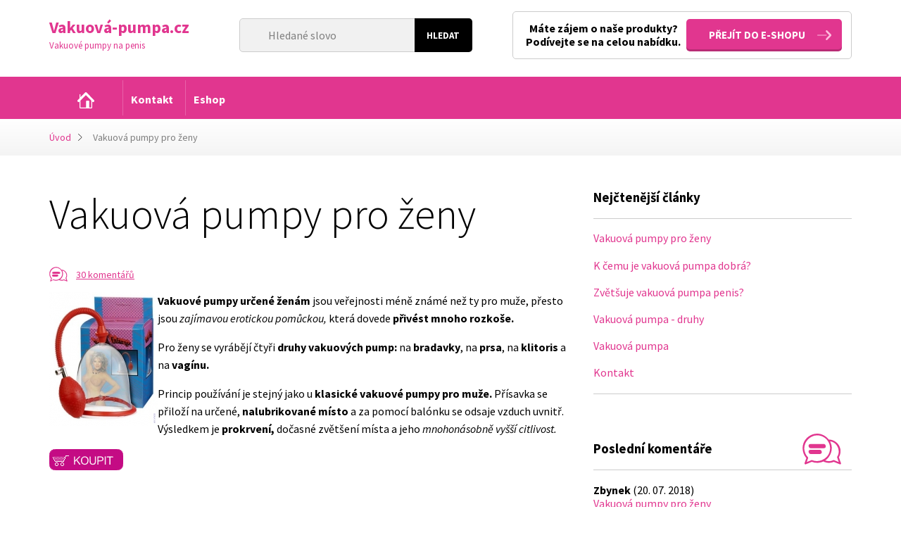

--- FILE ---
content_type: text/html; charset=utf-8
request_url: https://www.vakuova-pumpa.cz/vakuove-pumpy-pro-zeny/
body_size: 34748
content:
<!DOCTYPE html>
<html lang="cs" dir="ltr" class="no-js">
<head>
    <meta charset="utf-8">
    <meta http-equiv="X-UA-Compatible" content="IE=edge">
    <meta name="viewport" content="width=device-width, initial-scale=1.0, user-scalable=1">

            <title>Vakuov&aacute; pumpy pro &#382;eny</title>
        <meta property="og:title" content="Vakuov&aacute; pumpy pro &#382;eny - ">
    
    <meta name="description" content="
Vakuov&eacute; pumpy ur&#269;en&eacute; &#382;en&aacute;m jsou ve&#345;ejnosti m&eacute;n&#283; zn&aacute;m&eacute; ne&#382; ty pro mu&#382;e, p&#345;esto jsou zaj&iacute;mavou erotickou pom&#367;ckou, kter&aacute; dovede p&#345;iv&eacute;s...">    
            <meta name="robots" content="index, follow">
        <meta name="author" content="Bene&scaron; &amp; Michl, www.benes-michl.cz">

        <meta property="og:description" content="
Vakuov&eacute; pumpy ur&#269;en&eacute; &#382;en&aacute;m jsou ve&#345;ejnosti m&eacute;n&#283; zn&aacute;m&eacute; ne&#382; ty pro mu&#382;e, p&#345;esto jsou zaj&iacute;mavou erotickou pom&#367;ckou, kter&aacute; dovede p&#345;iv&eacute;s...">
    <link rel="stylesheet" media="screen,projection,tv" href="https://www.vakuova-pumpa.cz/front/default/public/main.css?v4">
    <link rel="stylesheet" media="screen,projection,tv" href="https://www.vakuova-pumpa.cz/ajax/extended_css/">
    <link rel="stylesheet" media="print" href="https://www.vakuova-pumpa.cz/front/default/public/print.css">
    <!--[if lte IE 8]><script src="https://www.vakuova-pumpa.cz/front/default/public/respond.min.js"></script><![endif]-->
    
        <script>
            (function() {if (sessionStorage.fonts) document.documentElement.className+=' wf-active';})();
            WebFontConfig = {
                google: { families: [ 'Source+Sans+Pro:300,400,700,700italic,400italic,300italic:latin,latin-ext' ] },
                active:function(){sessionStorage.fonts = true;}
            };
        </script>
    
    <script src="//ajax.googleapis.com/ajax/libs/webfont/1/webfont.js" async defer></script>
    <script>
        var queue = [];
        var home_url = 'https://www.vakuova-pumpa.cz/';
    </script>
            <script>
  (function(i,s,o,g,r,a,m){i['GoogleAnalyticsObject']=r;i[r]=i[r]||function(){
  (i[r].q=i[r].q||[]).push(arguments)},i[r].l=1*new Date();a=s.createElement(o),
  m=s.getElementsByTagName(o)[0];a.async=1;a.src=g;m.parentNode.insertBefore(a,m)
  })(window,document,'script','https://www.google-analytics.com/analytics.js','ga');

  ga('create', 'UA-79639655-48', 'auto');
  ga('send', 'pageview');

</script>
    </head>
<body>

<div class="head">
    <div class="container">

        <style>
            text {
                pointer-events: auto; /* Cancel the svg&rsquo;s pointer-events */
                fill: currentColor;
                font-size: 36px;
                font-family: "Source Sans Pro", sans-serif;
                font-weight: bold;
                text-anchor: middle;
            }

        </style>

        <a href="https://www.vakuova-pumpa.cz/" class="head__logo">
                                <div class="head__logo__text head__logo__text--long head__logo__text--claim">Vakuov&aacute;-pumpa.cz</div>
            <div class="head__logo__claim">Vakuov&eacute; pumpy na penis</div>
                </a>

        <div class="head__search">
            <form action="https://www.vakuova-pumpa.cz/search/" method="get">
                <fieldset>
                    <input type="search" name="q" id="q" placeholder="Hledan&eacute; slovo">
                    <input type="submit" value="Hledat">
                </fieldset>
            </form>
        </div><!-- .head__search -->

                    <div class="head__promo">
                <div class="head__promo__text">
                    M&aacute;te z&aacute;jem o na&scaron;e produkty?
                    <strong>Pod&iacute;vejte se na celou nab&iacute;dku.</strong>
                </div>
                <a rel="nofollow" href="https://www.ruzovyslon.cz/vakuove-pumpy/" target="_blank" class="btn btn--arrow">P&#345;ej&iacute;t do e-shopu</a>
            </div><!-- .head__promo -->
                                                                                                                                        

    </div>
</div><!-- .head -->

<div class="nav">
    <div class="container">
        <strong class="nav__toggle">&equiv; MENU</strong>
        <ul class="nav__list nav__list--level1">
    
            
    
    <li class="nav__item ">
        <a class="nav__link" href="https://www.vakuova-pumpa.cz/">
            <span>&Uacute;vod</span>
        </a>

            
            </li>
    
    <li class="nav__item ">
        <a class="nav__link" href="https://www.vakuova-pumpa.cz/kontakt/">
            <span>Kontakt</span>
        </a>

            
            </li>
    
    <li class="nav__item ">
        <a class="nav__link" href="https://www.ruzovyslon.cz/vakuove-pumpy/" rel="nofollow">
            <span>Eshop</span>
        </a>

            </li>
</ul>
    </div>
</div><!--/.nav-->

        <div class="crumbs">
        <div class="container">
            <a href="https://www.vakuova-pumpa.cz/">&Uacute;vod</a>
                                                <strong>Vakuov&aacute; pumpy pro &#382;eny</strong>
                                    </div>
    </div>

<div class="main">
    <div class="container">
        <div class="content">



    <div class="article article--detail" itemscope itemtype="http://schema.org/Article">
    <meta itemscope itemprop="mainEntityOfPage" itemtype="https://schema.org/WebPage" itemid="https://google.com/article">

    <h1 itemprop="headline" class="article__title">Vakuov&aacute; pumpy pro &#382;eny</h1>
    <div class="article__meta">
        
                            <div class="article__meta__comments">
    <span class="article__icon article__icon--comments">
        <svg width="100%" height="100%" viewbox="0 0 21 16" version="1.1" xmlns="http://www.w3.org/2000/svg" xmlns:xlink="http://www.w3.org/1999/xlink" xml:space="preserve" xmlns:serif="http://www.serif.com/" style="fill-rule:evenodd;clip-rule:evenodd;stroke-linejoin:round;stroke-miterlimit:1.41421;">
            <path d="M10.762,14.438C8.937,15.277 6.787,15.446 4.81,14.678C3.74,14.248 2.67,15.538 1.6,15.968C1.254,16.085 0.918,15.771 1.021,15.414L1.974,12.71C1.895,12.622 1.818,12.534 1.743,12.444C-0.658,9.506 -0.405,4.797 2.292,2.163C3.719,0.77 5.7,-0.012 7.703,0C9.994,0.044 12.104,1.297 13.489,3.115C13.571,3.092 13.669,3.079 13.787,3.08C17.923,3.159 21.278,8.148 18.94,12.209L19.999,15.458C20.061,15.792 19.742,16.083 19.407,15.968L16.187,14.673C16.094,14.715 16,14.754 15.906,14.792C14.239,15.433 12.326,15.295 10.762,14.438ZM13.381,12.506C12.939,13.038 12.422,13.516 11.833,13.918C11.833,13.918 14.052,14.726 15.983,13.797C15.983,13.797 16.128,13.713 16.338,13.785L18.833,14.789L17.974,12.344C17.902,11.962 18.286,11.621 18.474,11.185C19.73,8.266 17.623,4.394 14.304,3.994C14.298,3.993 14.294,3.991 14.297,3.997C14.707,4.772 14.694,4.833 14.807,5.164C15.156,6.192 15.26,7.285 15.139,8.358C15.088,9.097 14.918,9.839 14.611,10.564C14.309,11.279 13.889,11.931 13.381,12.506ZM13.562,4.512C12.404,2.36 10.044,0.865 7.517,0.881C2.437,0.977 -1.433,7.911 2.794,12.298C2.794,12.298 2.97,12.484 2.893,12.75L2.174,14.788L4.692,13.779C5.061,13.698 5.602,14.051 6.164,14.174C9.436,14.888 12.954,12.577 14.001,9.374C14.438,7.79 14.332,6.048 13.562,4.512Z" style="fill-rule:nonzero;"></path>
                <path d="M11.101,5.394C12.183,5.475 12.53,7.484 11.101,7.592C8.789,7.649 6.476,7.593 4.163,7.593C3.027,7.565 2.818,5.491 4.108,5.394C6.438,5.336 8.771,5.336 11.101,5.394Z" style="fill-rule:nonzero;"></path>
                <path d="M8.995,8.408C10.045,8.473 10.55,10.51 8.995,10.606C6.459,10.659 3.57,11.168 3.122,9.864C2.901,9.22 3.41,8.452 4.117,8.408C5.743,8.374 7.37,8.374 8.995,8.408Z" style="fill-rule:nonzero;"></path>
        </svg>
    </span>
    <a href="https://www.vakuova-pumpa.cz/vakuove-pumpy-pro-zeny/#comments">
                    30 koment&aacute;&#345;&#367;
            </a>
    <meta itemprop="interactionCount" content="UserComments:30">
</div>            </div><!--/.article__meta-->


        
        <div class="article__text">
        
        <div itemprop="description">
            <img style="float: left;" alt="2d03c09e44579ced485a9c7ac3b4465c" src="https://www.vakuova-pumpa.cz/photo-a-1447-154-190-.jpg">
<p><strong>Vakuov&eacute; pumpy ur&#269;en&eacute; &#382;en&aacute;m</strong> jsou ve&#345;ejnosti m&eacute;n&#283; zn&aacute;m&eacute; ne&#382; ty pro mu&#382;e, p&#345;esto jsou <em>zaj&iacute;mavou erotickou pom&#367;ckou,</em> kter&aacute; dovede <strong>p&#345;iv&eacute;st mnoho rozko&scaron;e.</strong></p>
<p>Pro &#382;eny se vyr&aacute;b&#283;j&iacute; &#269;ty&#345;i <strong>druhy vakuov&yacute;ch pump:</strong> na <strong>bradavky</strong>, na <strong>prsa</strong>, na <strong>klitoris</strong> a na <strong>vag&iacute;nu.</strong></p>
<p>Princip pou&#382;&iacute;v&aacute;n&iacute; je stejn&yacute; jako u <strong>klasick&eacute; vakuov&eacute; pumpy pro mu&#382;e.</strong> P&#345;&iacute;savka se p&#345;ilo&#382;&iacute; na ur&#269;en&eacute;, <strong>nalubrikovan&eacute; m&iacute;sto</strong> a za pomoc&iacute; bal&oacute;nku se odsaje vzduch uvnit&#345;. V&yacute;sledkem je <strong>prokrven&iacute;,</strong> do&#269;asn&eacute; zv&#283;t&scaron;en&iacute; m&iacute;sta a jeho <em>mnohon&aacute;sobn&#283; vy&scaron;&scaron;&iacute; citlivost.</em></p>
<p><a rel="nofollow" href="https://www.ruzovyslon.cz/vakuove-pumpy-/pumpy-zeny/pumpa-na-prsa/" target="_self"><img src="https://www.vakuova-pumpa.cz/photo-a-1448-105-30-.gif"></a></p>                                </div>
    </div>

    
    <div class="article__share">
        
        <span class="article__share__title">Sd&iacute;lejte na</span>
        <a href="https://www.facebook.com/sharer/sharer.php?u=www.vakuova-pumpa.cz%2Fvakuove-pumpy-pro-zeny%2F" onclick="javascript:window.open(this.href,'', 'menubar=no,toolbar=no,resizable=yes,scrollbars=yes,height=400,width=500');return false;" class="icon-facebook"></a>
        <a href="https://plus.google.com/share?url=www.vakuova-pumpa.cz%2Fvakuove-pumpy-pro-zeny%2F" onclick="javascript:window.open(this.href,'', 'menubar=no,toolbar=no,resizable=yes,scrollbars=yes,height=400,width=500');return false;" class="icon-google"></a>
        <a href="https://twitter.com/share?url=www.vakuova-pumpa.cz%2Fvakuove-pumpy-pro-zeny%2F" onclick="javascript:window.open(this.href+'&amp;text='+document.title, '', 'menubar=no,toolbar=no,resizable=yes,scrollbars=yes,height=300,width=600');return false;" class="icon-twitter"></a>
        <a href="#" onclick="javascript:window.print();return false;" class="icon-print"></a>
    </div>

    <hr class="separator">

    
    


        <div class="discussion">
        <h2 id="comments">Diskuse
                            (30 koment&aacute;&#345;&#367;)
                    </h2>

        
                    <div class="discussion__list">
                                    <div class="discussion__item discussion__item--level1" id="discussion-item-5163">
                                                <div class="discussion__head">
                                                        <strong class="discussion__name">HEL&#268;A</strong>,
                                                        <span class="discussion__created">(25. 10. 2011 05:33)</span>
                            <a href="#discussion-item-5163" data-parent="5163" class="discussion__reply">Reagovat</a>
                        </div>
                        <div class="discussion__body">
                            Co je to vakuov&aacute; pumpa u&#382; v&iacute;m del&scaron;&iacute; dobu, ale o vakuov&eacute; pump&#283; pro &#382;eny sly&scaron;&iacute;m poprv&eacute;. Mohlo by to b&yacute;t zaj&iacute;mav&eacute;, ale p&#345;ijde mi to u&#382; tro&scaron;ku ujet&eacute;.
                        </div>
                    </div>

                                                                                                                        <div class="discussion__item discussion__item--level2" id="discussion-item-5164">
                                                <div class="discussion__head">
                                                        <strong class="discussion__name">VERONIKA</strong>,
                                                        <span class="discussion__created">(31. 10. 2011 05:41)</span>
                            <a href="#discussion-item-5164" data-parent="5164" class="discussion__reply">Reagovat</a>
                        </div>
                        <div class="discussion__body">
                            Pro&#269; ujet&yacute;, vakuovou pumpu pou&#382;&iacute;v&aacute;m a je to super. M&aacute;m ji pak citliv&#283;j&scaron;&iacute; a v&iacute;c si sex u&#382;iju. Na tom mi nic ujet&eacute;ho nep&#345;ijde. Mysl&iacute;m, &#382;e jsou ujet&#283;j&scaron;&iacute; sexu&aacute;ln&iacute; pom&#367;cky.:)
                        </div>
                    </div>

                                                                            <div class="discussion__item discussion__item--level3" id="discussion-item-5168">
                                                <div class="discussion__head">
                                                        <strong class="discussion__name">HEL&#268;A</strong>,
                                                        <span class="discussion__created">(29. 12. 2011 14:28)</span>
                            <a href="#discussion-item-5168" data-parent="5168" class="discussion__reply">Reagovat</a>
                        </div>
                        <div class="discussion__body">
                            No mo&#382;n&aacute; mi to p&#345;ijde ujet&yacute; kv&#367;li tomu, &#382;e jsem o t&yacute;hle pom&#367;cce nikdy nesly&scaron;ela v souvislosti s &#382;enou. Brala jsem to, &#382;e je to typicky mu&#382;sk&aacute; pom&#367;cka, ale pokud je to &uacute;&#269;inn&yacute; a zab&iacute;r&aacute; to, tak je to samoz&#345;ejm&#283; super.
                        </div>
                    </div>

                                                                            <div class="discussion__item discussion__item--level4" id="discussion-item-5171">
                                                <div class="discussion__head">
                                                        <strong class="discussion__name">LUCI</strong>,
                                                        <span class="discussion__created">(01. 03. 2012 08:00)</span>
                            <a href="#discussion-item-5171" data-parent="5171" class="discussion__reply">Reagovat</a>
                        </div>
                        <div class="discussion__body">
                            Tyjo, to vypad&aacute; jako super pom&#367;cka. To rozhodn&#283; chci dom&#367;. Tak&eacute; jsem p&#345;edt&iacute;m o tom nesly&scaron;ela.
                        </div>
                    </div>

                                                                            <div class="discussion__item discussion__item--level5" id="discussion-item-5174">
                                                <div class="discussion__head">
                                                        <strong class="discussion__name">ALICE</strong>,
                                                        <span class="discussion__created">(12. 04. 2012 11:20)</span>
                            <a href="#discussion-item-5174" data-parent="5174" class="discussion__reply">Reagovat</a>
                        </div>
                        <div class="discussion__body">
                            Taky jsem nev&#283;d&#283;la, &#382;e n&#283;co takov&eacute;ho existuje, ale pak jsem to n&#283;kde zahl&iacute;dla, nadchlo m&#283; to a p&#345;&iacute;tel mi vakuovou pumpu koupil. Je tu super v&#283;c. Je to takov&yacute;...intenzivn&iacute;...
                        </div>
                    </div>

                                                                            <div class="discussion__item discussion__item--level1 discussion__item--sub" id="discussion-item-5179">
                                                <div class="discussion__head">
                                                        <strong class="discussion__name">A&#327;A</strong>,
                                                        <span class="discussion__created">(29. 05. 2012 04:27)</span>
                            <a href="#discussion-item-5179" data-parent="5179" class="discussion__reply">Reagovat</a>
                        </div>
                        <div class="discussion__body">
                            Tak t&iacute;m p&aacute;dem j&aacute; jsem byla &uacute;pln&#283; vedle...Myslela jsem, &#382;e vakuov&aacute; pumpa je pro chlapy, kte&#345;&iacute; maj&iacute; probl&eacute;my s erekc&iacute;, ale &#382;e to je jinak a &#382;e jsou nav&iacute;c je&scaron;t&#283; pumpy pro &#382;eny, to jsem netu&scaron;ila.
                        </div>
                    </div>

                                                                                                                        <div class="discussion__item discussion__item--level2" id="discussion-item-5182">
                                                <div class="discussion__head">
                                                        <strong class="discussion__name">Vendy</strong>,
                                                        <span class="discussion__created">(12. 06. 2012 07:58)</span>
                            <a href="#discussion-item-5182" data-parent="5182" class="discussion__reply">Reagovat</a>
                        </div>
                        <div class="discussion__body">
                            N&aacute;hodou je fajn, &#382;e mysl&iacute; i na n&aacute;s &#382;ensk&yacute;. M&#283; vakuov&aacute; pumpa na prsa zaujala a ur&#269;it&#283; mus&iacute; b&yacute;t dobr&aacute; i tam pumpa na vag&iacute;nu. Jednu z nich bych si cht&#283;la koupit. P&#345;em&yacute;&scaron;l&iacute;m, kter&aacute; by byla lep&scaron;&iacute;...
                        </div>
                    </div>

                                                                            <div class="discussion__item discussion__item--level3" id="discussion-item-5183">
                                                <div class="discussion__head">
                                                        <strong class="discussion__name">Issa</strong>,
                                                        <span class="discussion__created">(27. 06. 2012 09:18)</span>
                            <a href="#discussion-item-5183" data-parent="5183" class="discussion__reply">Reagovat</a>
                        </div>
                        <div class="discussion__body">
                            Pokud si hodn&#283; citliv&aacute; na prsa, doporu&#269;uju tu na prsa. Je super. Maxim&aacute;ln&#283; si to s n&iacute; u&#382;&iacute;v&aacute;m.
                        </div>
                    </div>

                                                                            <div class="discussion__item discussion__item--level1 discussion__item--sub" id="discussion-item-5184">
                                                <div class="discussion__head">
                                                        <strong class="discussion__name">Dita</strong>,
                                                        <span class="discussion__created">(29. 06. 2012 14:16)</span>
                            <a href="#discussion-item-5184" data-parent="5184" class="discussion__reply">Reagovat</a>
                        </div>
                        <div class="discussion__body">
                            N&#283;jak si to nedok&aacute;&#382;u p&#345;edstavit. Asi by to nebyla dobr&aacute; sexu&aacute;ln&iacute; pom&#367;cka pro m&#283;. Nev&iacute;m...
                        </div>
                    </div>

                                                                            <div class="discussion__item discussion__item--level1" id="discussion-item-5185">
                                                <div class="discussion__head">
                                                        <strong class="discussion__name">Lenka</strong>,
                                                        <span class="discussion__created">(19. 07. 2012 06:51)</span>
                            <a href="#discussion-item-5185" data-parent="5185" class="discussion__reply">Reagovat</a>
                        </div>
                        <div class="discussion__body">
                            Zaj&iacute;malo by m&#283;, jestli je hodn&#283; &#382;en, kter&eacute; maj&iacute; vakuovou pumpu doma...
                        </div>
                    </div>

                                                                            <div class="discussion__item discussion__item--level2" id="discussion-item-5202">
                                                <div class="discussion__head">
                                                        <strong class="discussion__name">Zdena</strong>,
                                                        <span class="discussion__created">(11. 10. 2012 13:04)</span>
                            <a href="#discussion-item-5202" data-parent="5202" class="discussion__reply">Reagovat</a>
                        </div>
                        <div class="discussion__body">
                            Asi ne...Mysl&iacute;m si, &#382;e mnoho &#382;en o n&#283;&#269;em takov&eacute;m nemaj&iacute; p&aacute;ru. Tedy soud&iacute;m podle sebe, mo&#382;n&aacute; jsem zaostal&aacute; j&aacute;.:) J&aacute; jsem se o n&iacute; dozv&#283;d&#283;la a&#382; te&#271; a nyn&iacute; pro&#269;&iacute;t&aacute;m r&#367;zn&eacute; mo&#382;nosti t&#283;chto pump. Moc zaj&iacute;mav&eacute; &#269;ten&iacute;...
                        </div>
                    </div>

                                                                            <div class="discussion__item discussion__item--level1 discussion__item--sub" id="discussion-item-5204">
                                                <div class="discussion__head">
                                                        <strong class="discussion__name">Max</strong>,
                                                        <span class="discussion__created">(23. 10. 2012 13:11)</span>
                            <a href="#discussion-item-5204" data-parent="5204" class="discussion__reply">Reagovat</a>
                        </div>
                        <div class="discussion__body">
                            Trochu uva&#382;uju, &#382;e bych to koupil p&#345;&iacute;telkyni. Je vcelku hodn&#283; citliv&aacute; na prsa, tak by se j&iacute; to mohlo l&iacute;bil, ale po&#345;&aacute;d si nejsem jist&yacute;, jestli by z toho m&#283;la radost. Co vy na to holky? Ud&#283;lal by v&aacute;m takov&yacute; d&aacute;rek radost? D&iacute;ky za n&aacute;zory.
                        </div>
                    </div>

                                                                            <div class="discussion__item discussion__item--level2" id="discussion-item-5212">
                                                <div class="discussion__head">
                                                        <strong class="discussion__name">Veronika</strong>,
                                                        <span class="discussion__created">(29. 12. 2012 12:42)</span>
                            <a href="#discussion-item-5212" data-parent="5212" class="discussion__reply">Reagovat</a>
                        </div>
                        <div class="discussion__body">
                            Tak u&#382; jste ji p&#345;&iacute;telkyni koupil? Zaj&iacute;malo by m&#283;, jak&aacute; byla jej&iacute; reakce. Asi ka&#382;d&aacute; &#382;ensk&aacute; erotick&eacute; pom&#367;cky vn&iacute;m&aacute; jinak. Jestli je zvykl&aacute; od v&aacute;s dost&aacute;vat erotick&eacute; pom&#367;cky, tak by m&#283;la ur&#269;it&#283; radost. J&aacute; osobn&#283; bych to tak&eacute; r&aacute;da vyzkou&scaron;ela.
                        </div>
                    </div>

                                                                            <div class="discussion__item discussion__item--level2" id="discussion-item-5214">
                                                <div class="discussion__head">
                                                        <strong class="discussion__name">Helis</strong>,
                                                        <span class="discussion__created">(30. 01. 2013 07:19)</span>
                            <a href="#discussion-item-5214" data-parent="5214" class="discussion__reply">Reagovat</a>
                        </div>
                        <div class="discussion__body">
                            M&#283; by to ud&#283;lalo ur&#269;it&#283; radost. M&aacute;m r&aacute;da nejr&#367;zn&#283;j&scaron;&iacute; erotick&eacute; pom&#367;cky a tahle je bez pochyby zaj&iacute;mav&aacute;. M&#283; ji v&scaron;ak nikdo asi nekoup&iacute;, tak&#382;e si j&iacute; po&#345;&iacute;d&iacute;m sama.
                        </div>
                    </div>

                                                        
                    <div class="pagination">
                            <a class="pagination__item pagination__item--active" href="https://www.vakuova-pumpa.cz/vakuove-pumpy-pro-zeny/?#comments">1</a>
                    <a class="pagination__item " href="https://www.vakuova-pumpa.cz/vakuove-pumpy-pro-zeny/?list_param%5Bfrom%5D=5#comments">2</a>
                    <a class="pagination__item " href="https://www.vakuova-pumpa.cz/vakuove-pumpy-pro-zeny/?list_param%5Bfrom%5D=10#comments">3</a>
                        <a class="pagination__next" href="https://www.vakuova-pumpa.cz/vakuove-pumpy-pro-zeny/?list_param%5Bfrom%5D=5#comments">Dal&scaron;&iacute;</a>
            </div>
            </div>
        
        
        <div class="form">
            <form method="post" action="#diskuse">
                <fieldset>
                    <legend>Nov&yacute; p&#345;&iacute;sp&#283;vek</legend>

                    <div class="form__row">
                        <div class="form__field">
                            <label for="comment">Text p&#345;&iacute;sp&#283;vku</label>
                            <textarea name="param[body]" rows="5" cols="30" id="comment"></textarea>
                        </div>
                    </div>

                    <div class="form__row">
                        <div class="form__field--half form__field--left">
                            <label for="name">Jm&eacute;no:</label>
                            <input type="text" name="param[name]" id="name" value="">
                        </div>

                        <div class="form__field--half form__field--right">
                            <label for="email">E-mail:</label>
                            <input type="email" name="param[email]" id="email" value="">
                        </div>
                    </div>

                    <div class="form__row">
                                                <div class="form__field--half form__field--left">
                            <div class="g-recaptcha" data-sitekey="6LfaCCMTAAAAAJSxvUXO_gR0g6VqQCbUJcjCYp6B"></div>
                        </div>
                        
                        <div class="form__field--half form__field--right">
                            <input type="submit" value="Odeslat" class="btn">
                            <input type="hidden" name="param[parent_id]" id="parent_id" value="0">
                        </div>


                    </div>

                </fieldset>
            </form>
        </div>
    </div><!--/.discussion-->

</div><!--/.article-->
    

        </div><!-- /.content-->

        <div class="sidebar">
    
            <div class="block block--articles">
            <h3 class="block__title">Nej&#269;ten&#283;j&scaron;&iacute; &#269;l&aacute;nky</h3>

            <div class="block__list">
                <ul>
                                            <li><a href="https://www.vakuova-pumpa.cz/vakuove-pumpy-pro-zeny/">Vakuov&aacute; pumpy pro &#382;eny</a></li>
                                            <li><a href="https://www.vakuova-pumpa.cz/k-cemu-je-vakuova-pumpa-dobra/">K &#269;emu je vakuov&aacute; pumpa dobr&aacute;?</a></li>
                                            <li><a href="https://www.vakuova-pumpa.cz/zvetsuje-vakuova-pumpa-penis/">Zv&#283;t&scaron;uje vakuov&aacute; pumpa penis?</a></li>
                                            <li><a href="https://www.vakuova-pumpa.cz/vakuove-pumpy-druhy/">Vakuov&aacute; pumpa - druhy</a></li>
                                            <li><a href="https://www.vakuova-pumpa.cz/vakuove-pumpy/">Vakuov&aacute; pumpa</a></li>
                                            <li><a href="https://www.vakuova-pumpa.cz/kontakt/">Kontakt</a></li>
                                    </ul>
            </div>
        </div>
                <div class="block block--comments">
            <h3 class="block__title">Posledn&iacute; koment&aacute;&#345;e
                <span class="block__icon block__icon--comments">
                    <svg width="100%" height="100%" viewbox="0 0 41 33" version="1.1" xmlns="http://www.w3.org/2000/svg" xmlns:xlink="http://www.w3.org/1999/xlink" xml:space="preserve" xmlns:serif="http://www.serif.com/" style="fill-rule:evenodd;clip-rule:evenodd;stroke-linejoin:round;stroke-miterlimit:1.41421;">
                        <path d="M22.2,29.647C18.375,31.45 13.833,31.591 9.845,30.043L3.177,32.716C2.5,32.86 1.894,32.222 2.089,31.548L4.039,26.013C3.8,25.747 3.8,25.747 3.567,25.469C0.174,21.318 -0.892,15.422 0.88,10.392C2.977,4.439 8.89,0.124 15.364,0.001C15.565,0 15.565,0 15.766,0.001C20.523,0.091 25.037,2.588 27.923,6.316C28.014,6.308 28.112,6.304 28.218,6.304C33.755,6.41 38.911,10.535 40.152,15.913C40.865,18.999 40.335,22.344 38.709,25.084L40.933,31.638C41.058,32.317 40.393,32.914 39.721,32.683L33.131,30.033C32.188,30.455 32.128,30.441 31.739,30.563C28.607,31.548 25.123,31.216 22.2,29.647ZM24.114,28.559C26.857,29.671 30.036,29.527 32.712,28.239C32.712,28.239 33.135,28.111 33.439,28.215L38.546,30.269L36.788,25.264C36.655,24.556 36.973,24.471 37.164,24.157C40.7,18.2 36.99,9.105 29.278,8.174C29.278,8.174 29.251,8.16 29.262,8.181C29.682,8.965 30.024,9.782 30.292,10.621C30.652,11.635 30.903,12.692 31.027,13.778C31.444,17.424 30.435,21.157 28.407,24.209C27.344,25.841 25.967,27.29 24.291,28.437C24.232,28.478 24.173,28.519 24.114,28.559ZM26.872,7.719C24.317,4.067 19.984,1.773 15.386,1.802C8.041,1.942 1.532,8.649 1.811,16.087C1.937,19.451 3.359,22.722 5.72,25.171C5.72,25.171 6.079,25.552 5.921,26.095L4.45,30.268L9.603,28.201C9.841,28.149 9.85,28.103 10.508,28.367C16.666,30.759 24.263,27.984 27.558,22.3C27.957,21.597 28.295,20.859 28.562,20.095C28.576,20.055 28.59,20.014 28.604,19.973C29.11,18.459 29.341,16.856 29.303,15.258L29.302,15.243L29.302,15.243C29.227,12.592 28.399,9.955 26.877,7.735C26.877,7.735 26.875,7.729 26.872,7.719Z" style="fill-rule:nonzero;"></path>
                                            <path d="M22.72,11.04C24.937,11.206 25.926,15.458 22.608,15.541L8.521,15.541C6.306,15.486 5.102,11.122 8.521,11.037C13.254,11.037 17.989,10.922 22.72,11.04Z" style="fill-rule:nonzero;"></path>
                                            <path d="M18.411,17.209C20.622,17.346 21.626,21.509 18.411,21.709C15.115,21.777 11.817,21.711 8.521,21.711C6.351,21.666 5.098,17.416 8.427,17.209C11.755,17.14 15.084,17.14 18.411,17.209Z" style="fill-rule:nonzero;"></path>
                    </svg>
                </span>
            </h3>
            <div class="block__list">
                                    <ul>
                        <li>
                            <strong>Zbynek</strong> (20. 07. 2018)<br>
                            <a href="https://www.vakuova-pumpa.cz/vakuove-pumpy-pro-zeny/">Vakuov&aacute; pumpy pro &#382;eny</a>
                        </li>
                    </ul>
                                    <ul>
                        <li>
                            <strong>jan klimas</strong> (24. 03. 2017)<br>
                            <a href="https://www.vakuova-pumpa.cz/zvetsuje-vakuova-pumpa-penis/">Zv&#283;t&scaron;uje vakuov&aacute; pumpa penis?</a>
                        </li>
                    </ul>
                                    <ul>
                        <li>
                            <strong>David</strong> (24. 07. 2015)<br>
                            <a href="https://www.vakuova-pumpa.cz/zvetsuje-vakuova-pumpa-penis/">Zv&#283;t&scaron;uje vakuov&aacute; pumpa penis?</a>
                        </li>
                    </ul>
                            </div>
        </div>
    
        </div><!-- /.sidebar-->

    </div><!-- /.container-->
</div><!-- /.main-->

                                    
                                        
            <div class="copy">
    <div class="container">
        Copyright 2006&ndash;2026 &copy; Vakuov&aacute; pumpa
        <br><a href="https://www.vakuova-pumpa.cz/kontakt/">Kontakty</a>    </div>
</div>

<script src="https://www.google.com/recaptcha/api.js"></script>
<script src="//ajax.googleapis.com/ajax/libs/jquery/1.11.3/jquery.min.js"></script>
<script>!window.jQuery && document.write("<script src='https://www.vakuova-pumpa.cz/front/default/public/jquery-1.11.3.min.js'><\/script>")</script>
<script src="https://www.vakuova-pumpa.cz/front/default/public/main.js"></script>
<script src="https://www.vakuova-pumpa.cz/front/default/public/jwplayer-7.3.6/jwplayer.js"></script>
<script type="text/javascript">jwplayer.key = "DZVwmBkmPG8UVI8nUod65S/48LRFjEHx5y3BXQ==";</script>
<script type="text/javascript">
    $.each(queue, function(i, f) {
        $(f);
    });
</script>

<script>grunticon(["https://www.vakuova-pumpa.cz/front/default/images/icons/icons.data.svg.css", "https://www.vakuova-pumpa.cz/front/default/images/icons/icons.data.png.css", "https://www.vakuova-pumpa.cz/front/default/images/icons/icons.fallback.css"], grunticon.svgLoadedCallback);</script>
<noscript><link href="https://www.vakuova-pumpa.cz/front/default/images/icons/icons.fallback.css" rel="stylesheet"></noscript>
</body>
</html>


--- FILE ---
content_type: text/html; charset=utf-8
request_url: https://www.google.com/recaptcha/api2/anchor?ar=1&k=6LfaCCMTAAAAAJSxvUXO_gR0g6VqQCbUJcjCYp6B&co=aHR0cHM6Ly93d3cudmFrdW92YS1wdW1wYS5jejo0NDM.&hl=en&v=PoyoqOPhxBO7pBk68S4YbpHZ&size=normal&anchor-ms=20000&execute-ms=30000&cb=out1av5la47k
body_size: 49369
content:
<!DOCTYPE HTML><html dir="ltr" lang="en"><head><meta http-equiv="Content-Type" content="text/html; charset=UTF-8">
<meta http-equiv="X-UA-Compatible" content="IE=edge">
<title>reCAPTCHA</title>
<style type="text/css">
/* cyrillic-ext */
@font-face {
  font-family: 'Roboto';
  font-style: normal;
  font-weight: 400;
  font-stretch: 100%;
  src: url(//fonts.gstatic.com/s/roboto/v48/KFO7CnqEu92Fr1ME7kSn66aGLdTylUAMa3GUBHMdazTgWw.woff2) format('woff2');
  unicode-range: U+0460-052F, U+1C80-1C8A, U+20B4, U+2DE0-2DFF, U+A640-A69F, U+FE2E-FE2F;
}
/* cyrillic */
@font-face {
  font-family: 'Roboto';
  font-style: normal;
  font-weight: 400;
  font-stretch: 100%;
  src: url(//fonts.gstatic.com/s/roboto/v48/KFO7CnqEu92Fr1ME7kSn66aGLdTylUAMa3iUBHMdazTgWw.woff2) format('woff2');
  unicode-range: U+0301, U+0400-045F, U+0490-0491, U+04B0-04B1, U+2116;
}
/* greek-ext */
@font-face {
  font-family: 'Roboto';
  font-style: normal;
  font-weight: 400;
  font-stretch: 100%;
  src: url(//fonts.gstatic.com/s/roboto/v48/KFO7CnqEu92Fr1ME7kSn66aGLdTylUAMa3CUBHMdazTgWw.woff2) format('woff2');
  unicode-range: U+1F00-1FFF;
}
/* greek */
@font-face {
  font-family: 'Roboto';
  font-style: normal;
  font-weight: 400;
  font-stretch: 100%;
  src: url(//fonts.gstatic.com/s/roboto/v48/KFO7CnqEu92Fr1ME7kSn66aGLdTylUAMa3-UBHMdazTgWw.woff2) format('woff2');
  unicode-range: U+0370-0377, U+037A-037F, U+0384-038A, U+038C, U+038E-03A1, U+03A3-03FF;
}
/* math */
@font-face {
  font-family: 'Roboto';
  font-style: normal;
  font-weight: 400;
  font-stretch: 100%;
  src: url(//fonts.gstatic.com/s/roboto/v48/KFO7CnqEu92Fr1ME7kSn66aGLdTylUAMawCUBHMdazTgWw.woff2) format('woff2');
  unicode-range: U+0302-0303, U+0305, U+0307-0308, U+0310, U+0312, U+0315, U+031A, U+0326-0327, U+032C, U+032F-0330, U+0332-0333, U+0338, U+033A, U+0346, U+034D, U+0391-03A1, U+03A3-03A9, U+03B1-03C9, U+03D1, U+03D5-03D6, U+03F0-03F1, U+03F4-03F5, U+2016-2017, U+2034-2038, U+203C, U+2040, U+2043, U+2047, U+2050, U+2057, U+205F, U+2070-2071, U+2074-208E, U+2090-209C, U+20D0-20DC, U+20E1, U+20E5-20EF, U+2100-2112, U+2114-2115, U+2117-2121, U+2123-214F, U+2190, U+2192, U+2194-21AE, U+21B0-21E5, U+21F1-21F2, U+21F4-2211, U+2213-2214, U+2216-22FF, U+2308-230B, U+2310, U+2319, U+231C-2321, U+2336-237A, U+237C, U+2395, U+239B-23B7, U+23D0, U+23DC-23E1, U+2474-2475, U+25AF, U+25B3, U+25B7, U+25BD, U+25C1, U+25CA, U+25CC, U+25FB, U+266D-266F, U+27C0-27FF, U+2900-2AFF, U+2B0E-2B11, U+2B30-2B4C, U+2BFE, U+3030, U+FF5B, U+FF5D, U+1D400-1D7FF, U+1EE00-1EEFF;
}
/* symbols */
@font-face {
  font-family: 'Roboto';
  font-style: normal;
  font-weight: 400;
  font-stretch: 100%;
  src: url(//fonts.gstatic.com/s/roboto/v48/KFO7CnqEu92Fr1ME7kSn66aGLdTylUAMaxKUBHMdazTgWw.woff2) format('woff2');
  unicode-range: U+0001-000C, U+000E-001F, U+007F-009F, U+20DD-20E0, U+20E2-20E4, U+2150-218F, U+2190, U+2192, U+2194-2199, U+21AF, U+21E6-21F0, U+21F3, U+2218-2219, U+2299, U+22C4-22C6, U+2300-243F, U+2440-244A, U+2460-24FF, U+25A0-27BF, U+2800-28FF, U+2921-2922, U+2981, U+29BF, U+29EB, U+2B00-2BFF, U+4DC0-4DFF, U+FFF9-FFFB, U+10140-1018E, U+10190-1019C, U+101A0, U+101D0-101FD, U+102E0-102FB, U+10E60-10E7E, U+1D2C0-1D2D3, U+1D2E0-1D37F, U+1F000-1F0FF, U+1F100-1F1AD, U+1F1E6-1F1FF, U+1F30D-1F30F, U+1F315, U+1F31C, U+1F31E, U+1F320-1F32C, U+1F336, U+1F378, U+1F37D, U+1F382, U+1F393-1F39F, U+1F3A7-1F3A8, U+1F3AC-1F3AF, U+1F3C2, U+1F3C4-1F3C6, U+1F3CA-1F3CE, U+1F3D4-1F3E0, U+1F3ED, U+1F3F1-1F3F3, U+1F3F5-1F3F7, U+1F408, U+1F415, U+1F41F, U+1F426, U+1F43F, U+1F441-1F442, U+1F444, U+1F446-1F449, U+1F44C-1F44E, U+1F453, U+1F46A, U+1F47D, U+1F4A3, U+1F4B0, U+1F4B3, U+1F4B9, U+1F4BB, U+1F4BF, U+1F4C8-1F4CB, U+1F4D6, U+1F4DA, U+1F4DF, U+1F4E3-1F4E6, U+1F4EA-1F4ED, U+1F4F7, U+1F4F9-1F4FB, U+1F4FD-1F4FE, U+1F503, U+1F507-1F50B, U+1F50D, U+1F512-1F513, U+1F53E-1F54A, U+1F54F-1F5FA, U+1F610, U+1F650-1F67F, U+1F687, U+1F68D, U+1F691, U+1F694, U+1F698, U+1F6AD, U+1F6B2, U+1F6B9-1F6BA, U+1F6BC, U+1F6C6-1F6CF, U+1F6D3-1F6D7, U+1F6E0-1F6EA, U+1F6F0-1F6F3, U+1F6F7-1F6FC, U+1F700-1F7FF, U+1F800-1F80B, U+1F810-1F847, U+1F850-1F859, U+1F860-1F887, U+1F890-1F8AD, U+1F8B0-1F8BB, U+1F8C0-1F8C1, U+1F900-1F90B, U+1F93B, U+1F946, U+1F984, U+1F996, U+1F9E9, U+1FA00-1FA6F, U+1FA70-1FA7C, U+1FA80-1FA89, U+1FA8F-1FAC6, U+1FACE-1FADC, U+1FADF-1FAE9, U+1FAF0-1FAF8, U+1FB00-1FBFF;
}
/* vietnamese */
@font-face {
  font-family: 'Roboto';
  font-style: normal;
  font-weight: 400;
  font-stretch: 100%;
  src: url(//fonts.gstatic.com/s/roboto/v48/KFO7CnqEu92Fr1ME7kSn66aGLdTylUAMa3OUBHMdazTgWw.woff2) format('woff2');
  unicode-range: U+0102-0103, U+0110-0111, U+0128-0129, U+0168-0169, U+01A0-01A1, U+01AF-01B0, U+0300-0301, U+0303-0304, U+0308-0309, U+0323, U+0329, U+1EA0-1EF9, U+20AB;
}
/* latin-ext */
@font-face {
  font-family: 'Roboto';
  font-style: normal;
  font-weight: 400;
  font-stretch: 100%;
  src: url(//fonts.gstatic.com/s/roboto/v48/KFO7CnqEu92Fr1ME7kSn66aGLdTylUAMa3KUBHMdazTgWw.woff2) format('woff2');
  unicode-range: U+0100-02BA, U+02BD-02C5, U+02C7-02CC, U+02CE-02D7, U+02DD-02FF, U+0304, U+0308, U+0329, U+1D00-1DBF, U+1E00-1E9F, U+1EF2-1EFF, U+2020, U+20A0-20AB, U+20AD-20C0, U+2113, U+2C60-2C7F, U+A720-A7FF;
}
/* latin */
@font-face {
  font-family: 'Roboto';
  font-style: normal;
  font-weight: 400;
  font-stretch: 100%;
  src: url(//fonts.gstatic.com/s/roboto/v48/KFO7CnqEu92Fr1ME7kSn66aGLdTylUAMa3yUBHMdazQ.woff2) format('woff2');
  unicode-range: U+0000-00FF, U+0131, U+0152-0153, U+02BB-02BC, U+02C6, U+02DA, U+02DC, U+0304, U+0308, U+0329, U+2000-206F, U+20AC, U+2122, U+2191, U+2193, U+2212, U+2215, U+FEFF, U+FFFD;
}
/* cyrillic-ext */
@font-face {
  font-family: 'Roboto';
  font-style: normal;
  font-weight: 500;
  font-stretch: 100%;
  src: url(//fonts.gstatic.com/s/roboto/v48/KFO7CnqEu92Fr1ME7kSn66aGLdTylUAMa3GUBHMdazTgWw.woff2) format('woff2');
  unicode-range: U+0460-052F, U+1C80-1C8A, U+20B4, U+2DE0-2DFF, U+A640-A69F, U+FE2E-FE2F;
}
/* cyrillic */
@font-face {
  font-family: 'Roboto';
  font-style: normal;
  font-weight: 500;
  font-stretch: 100%;
  src: url(//fonts.gstatic.com/s/roboto/v48/KFO7CnqEu92Fr1ME7kSn66aGLdTylUAMa3iUBHMdazTgWw.woff2) format('woff2');
  unicode-range: U+0301, U+0400-045F, U+0490-0491, U+04B0-04B1, U+2116;
}
/* greek-ext */
@font-face {
  font-family: 'Roboto';
  font-style: normal;
  font-weight: 500;
  font-stretch: 100%;
  src: url(//fonts.gstatic.com/s/roboto/v48/KFO7CnqEu92Fr1ME7kSn66aGLdTylUAMa3CUBHMdazTgWw.woff2) format('woff2');
  unicode-range: U+1F00-1FFF;
}
/* greek */
@font-face {
  font-family: 'Roboto';
  font-style: normal;
  font-weight: 500;
  font-stretch: 100%;
  src: url(//fonts.gstatic.com/s/roboto/v48/KFO7CnqEu92Fr1ME7kSn66aGLdTylUAMa3-UBHMdazTgWw.woff2) format('woff2');
  unicode-range: U+0370-0377, U+037A-037F, U+0384-038A, U+038C, U+038E-03A1, U+03A3-03FF;
}
/* math */
@font-face {
  font-family: 'Roboto';
  font-style: normal;
  font-weight: 500;
  font-stretch: 100%;
  src: url(//fonts.gstatic.com/s/roboto/v48/KFO7CnqEu92Fr1ME7kSn66aGLdTylUAMawCUBHMdazTgWw.woff2) format('woff2');
  unicode-range: U+0302-0303, U+0305, U+0307-0308, U+0310, U+0312, U+0315, U+031A, U+0326-0327, U+032C, U+032F-0330, U+0332-0333, U+0338, U+033A, U+0346, U+034D, U+0391-03A1, U+03A3-03A9, U+03B1-03C9, U+03D1, U+03D5-03D6, U+03F0-03F1, U+03F4-03F5, U+2016-2017, U+2034-2038, U+203C, U+2040, U+2043, U+2047, U+2050, U+2057, U+205F, U+2070-2071, U+2074-208E, U+2090-209C, U+20D0-20DC, U+20E1, U+20E5-20EF, U+2100-2112, U+2114-2115, U+2117-2121, U+2123-214F, U+2190, U+2192, U+2194-21AE, U+21B0-21E5, U+21F1-21F2, U+21F4-2211, U+2213-2214, U+2216-22FF, U+2308-230B, U+2310, U+2319, U+231C-2321, U+2336-237A, U+237C, U+2395, U+239B-23B7, U+23D0, U+23DC-23E1, U+2474-2475, U+25AF, U+25B3, U+25B7, U+25BD, U+25C1, U+25CA, U+25CC, U+25FB, U+266D-266F, U+27C0-27FF, U+2900-2AFF, U+2B0E-2B11, U+2B30-2B4C, U+2BFE, U+3030, U+FF5B, U+FF5D, U+1D400-1D7FF, U+1EE00-1EEFF;
}
/* symbols */
@font-face {
  font-family: 'Roboto';
  font-style: normal;
  font-weight: 500;
  font-stretch: 100%;
  src: url(//fonts.gstatic.com/s/roboto/v48/KFO7CnqEu92Fr1ME7kSn66aGLdTylUAMaxKUBHMdazTgWw.woff2) format('woff2');
  unicode-range: U+0001-000C, U+000E-001F, U+007F-009F, U+20DD-20E0, U+20E2-20E4, U+2150-218F, U+2190, U+2192, U+2194-2199, U+21AF, U+21E6-21F0, U+21F3, U+2218-2219, U+2299, U+22C4-22C6, U+2300-243F, U+2440-244A, U+2460-24FF, U+25A0-27BF, U+2800-28FF, U+2921-2922, U+2981, U+29BF, U+29EB, U+2B00-2BFF, U+4DC0-4DFF, U+FFF9-FFFB, U+10140-1018E, U+10190-1019C, U+101A0, U+101D0-101FD, U+102E0-102FB, U+10E60-10E7E, U+1D2C0-1D2D3, U+1D2E0-1D37F, U+1F000-1F0FF, U+1F100-1F1AD, U+1F1E6-1F1FF, U+1F30D-1F30F, U+1F315, U+1F31C, U+1F31E, U+1F320-1F32C, U+1F336, U+1F378, U+1F37D, U+1F382, U+1F393-1F39F, U+1F3A7-1F3A8, U+1F3AC-1F3AF, U+1F3C2, U+1F3C4-1F3C6, U+1F3CA-1F3CE, U+1F3D4-1F3E0, U+1F3ED, U+1F3F1-1F3F3, U+1F3F5-1F3F7, U+1F408, U+1F415, U+1F41F, U+1F426, U+1F43F, U+1F441-1F442, U+1F444, U+1F446-1F449, U+1F44C-1F44E, U+1F453, U+1F46A, U+1F47D, U+1F4A3, U+1F4B0, U+1F4B3, U+1F4B9, U+1F4BB, U+1F4BF, U+1F4C8-1F4CB, U+1F4D6, U+1F4DA, U+1F4DF, U+1F4E3-1F4E6, U+1F4EA-1F4ED, U+1F4F7, U+1F4F9-1F4FB, U+1F4FD-1F4FE, U+1F503, U+1F507-1F50B, U+1F50D, U+1F512-1F513, U+1F53E-1F54A, U+1F54F-1F5FA, U+1F610, U+1F650-1F67F, U+1F687, U+1F68D, U+1F691, U+1F694, U+1F698, U+1F6AD, U+1F6B2, U+1F6B9-1F6BA, U+1F6BC, U+1F6C6-1F6CF, U+1F6D3-1F6D7, U+1F6E0-1F6EA, U+1F6F0-1F6F3, U+1F6F7-1F6FC, U+1F700-1F7FF, U+1F800-1F80B, U+1F810-1F847, U+1F850-1F859, U+1F860-1F887, U+1F890-1F8AD, U+1F8B0-1F8BB, U+1F8C0-1F8C1, U+1F900-1F90B, U+1F93B, U+1F946, U+1F984, U+1F996, U+1F9E9, U+1FA00-1FA6F, U+1FA70-1FA7C, U+1FA80-1FA89, U+1FA8F-1FAC6, U+1FACE-1FADC, U+1FADF-1FAE9, U+1FAF0-1FAF8, U+1FB00-1FBFF;
}
/* vietnamese */
@font-face {
  font-family: 'Roboto';
  font-style: normal;
  font-weight: 500;
  font-stretch: 100%;
  src: url(//fonts.gstatic.com/s/roboto/v48/KFO7CnqEu92Fr1ME7kSn66aGLdTylUAMa3OUBHMdazTgWw.woff2) format('woff2');
  unicode-range: U+0102-0103, U+0110-0111, U+0128-0129, U+0168-0169, U+01A0-01A1, U+01AF-01B0, U+0300-0301, U+0303-0304, U+0308-0309, U+0323, U+0329, U+1EA0-1EF9, U+20AB;
}
/* latin-ext */
@font-face {
  font-family: 'Roboto';
  font-style: normal;
  font-weight: 500;
  font-stretch: 100%;
  src: url(//fonts.gstatic.com/s/roboto/v48/KFO7CnqEu92Fr1ME7kSn66aGLdTylUAMa3KUBHMdazTgWw.woff2) format('woff2');
  unicode-range: U+0100-02BA, U+02BD-02C5, U+02C7-02CC, U+02CE-02D7, U+02DD-02FF, U+0304, U+0308, U+0329, U+1D00-1DBF, U+1E00-1E9F, U+1EF2-1EFF, U+2020, U+20A0-20AB, U+20AD-20C0, U+2113, U+2C60-2C7F, U+A720-A7FF;
}
/* latin */
@font-face {
  font-family: 'Roboto';
  font-style: normal;
  font-weight: 500;
  font-stretch: 100%;
  src: url(//fonts.gstatic.com/s/roboto/v48/KFO7CnqEu92Fr1ME7kSn66aGLdTylUAMa3yUBHMdazQ.woff2) format('woff2');
  unicode-range: U+0000-00FF, U+0131, U+0152-0153, U+02BB-02BC, U+02C6, U+02DA, U+02DC, U+0304, U+0308, U+0329, U+2000-206F, U+20AC, U+2122, U+2191, U+2193, U+2212, U+2215, U+FEFF, U+FFFD;
}
/* cyrillic-ext */
@font-face {
  font-family: 'Roboto';
  font-style: normal;
  font-weight: 900;
  font-stretch: 100%;
  src: url(//fonts.gstatic.com/s/roboto/v48/KFO7CnqEu92Fr1ME7kSn66aGLdTylUAMa3GUBHMdazTgWw.woff2) format('woff2');
  unicode-range: U+0460-052F, U+1C80-1C8A, U+20B4, U+2DE0-2DFF, U+A640-A69F, U+FE2E-FE2F;
}
/* cyrillic */
@font-face {
  font-family: 'Roboto';
  font-style: normal;
  font-weight: 900;
  font-stretch: 100%;
  src: url(//fonts.gstatic.com/s/roboto/v48/KFO7CnqEu92Fr1ME7kSn66aGLdTylUAMa3iUBHMdazTgWw.woff2) format('woff2');
  unicode-range: U+0301, U+0400-045F, U+0490-0491, U+04B0-04B1, U+2116;
}
/* greek-ext */
@font-face {
  font-family: 'Roboto';
  font-style: normal;
  font-weight: 900;
  font-stretch: 100%;
  src: url(//fonts.gstatic.com/s/roboto/v48/KFO7CnqEu92Fr1ME7kSn66aGLdTylUAMa3CUBHMdazTgWw.woff2) format('woff2');
  unicode-range: U+1F00-1FFF;
}
/* greek */
@font-face {
  font-family: 'Roboto';
  font-style: normal;
  font-weight: 900;
  font-stretch: 100%;
  src: url(//fonts.gstatic.com/s/roboto/v48/KFO7CnqEu92Fr1ME7kSn66aGLdTylUAMa3-UBHMdazTgWw.woff2) format('woff2');
  unicode-range: U+0370-0377, U+037A-037F, U+0384-038A, U+038C, U+038E-03A1, U+03A3-03FF;
}
/* math */
@font-face {
  font-family: 'Roboto';
  font-style: normal;
  font-weight: 900;
  font-stretch: 100%;
  src: url(//fonts.gstatic.com/s/roboto/v48/KFO7CnqEu92Fr1ME7kSn66aGLdTylUAMawCUBHMdazTgWw.woff2) format('woff2');
  unicode-range: U+0302-0303, U+0305, U+0307-0308, U+0310, U+0312, U+0315, U+031A, U+0326-0327, U+032C, U+032F-0330, U+0332-0333, U+0338, U+033A, U+0346, U+034D, U+0391-03A1, U+03A3-03A9, U+03B1-03C9, U+03D1, U+03D5-03D6, U+03F0-03F1, U+03F4-03F5, U+2016-2017, U+2034-2038, U+203C, U+2040, U+2043, U+2047, U+2050, U+2057, U+205F, U+2070-2071, U+2074-208E, U+2090-209C, U+20D0-20DC, U+20E1, U+20E5-20EF, U+2100-2112, U+2114-2115, U+2117-2121, U+2123-214F, U+2190, U+2192, U+2194-21AE, U+21B0-21E5, U+21F1-21F2, U+21F4-2211, U+2213-2214, U+2216-22FF, U+2308-230B, U+2310, U+2319, U+231C-2321, U+2336-237A, U+237C, U+2395, U+239B-23B7, U+23D0, U+23DC-23E1, U+2474-2475, U+25AF, U+25B3, U+25B7, U+25BD, U+25C1, U+25CA, U+25CC, U+25FB, U+266D-266F, U+27C0-27FF, U+2900-2AFF, U+2B0E-2B11, U+2B30-2B4C, U+2BFE, U+3030, U+FF5B, U+FF5D, U+1D400-1D7FF, U+1EE00-1EEFF;
}
/* symbols */
@font-face {
  font-family: 'Roboto';
  font-style: normal;
  font-weight: 900;
  font-stretch: 100%;
  src: url(//fonts.gstatic.com/s/roboto/v48/KFO7CnqEu92Fr1ME7kSn66aGLdTylUAMaxKUBHMdazTgWw.woff2) format('woff2');
  unicode-range: U+0001-000C, U+000E-001F, U+007F-009F, U+20DD-20E0, U+20E2-20E4, U+2150-218F, U+2190, U+2192, U+2194-2199, U+21AF, U+21E6-21F0, U+21F3, U+2218-2219, U+2299, U+22C4-22C6, U+2300-243F, U+2440-244A, U+2460-24FF, U+25A0-27BF, U+2800-28FF, U+2921-2922, U+2981, U+29BF, U+29EB, U+2B00-2BFF, U+4DC0-4DFF, U+FFF9-FFFB, U+10140-1018E, U+10190-1019C, U+101A0, U+101D0-101FD, U+102E0-102FB, U+10E60-10E7E, U+1D2C0-1D2D3, U+1D2E0-1D37F, U+1F000-1F0FF, U+1F100-1F1AD, U+1F1E6-1F1FF, U+1F30D-1F30F, U+1F315, U+1F31C, U+1F31E, U+1F320-1F32C, U+1F336, U+1F378, U+1F37D, U+1F382, U+1F393-1F39F, U+1F3A7-1F3A8, U+1F3AC-1F3AF, U+1F3C2, U+1F3C4-1F3C6, U+1F3CA-1F3CE, U+1F3D4-1F3E0, U+1F3ED, U+1F3F1-1F3F3, U+1F3F5-1F3F7, U+1F408, U+1F415, U+1F41F, U+1F426, U+1F43F, U+1F441-1F442, U+1F444, U+1F446-1F449, U+1F44C-1F44E, U+1F453, U+1F46A, U+1F47D, U+1F4A3, U+1F4B0, U+1F4B3, U+1F4B9, U+1F4BB, U+1F4BF, U+1F4C8-1F4CB, U+1F4D6, U+1F4DA, U+1F4DF, U+1F4E3-1F4E6, U+1F4EA-1F4ED, U+1F4F7, U+1F4F9-1F4FB, U+1F4FD-1F4FE, U+1F503, U+1F507-1F50B, U+1F50D, U+1F512-1F513, U+1F53E-1F54A, U+1F54F-1F5FA, U+1F610, U+1F650-1F67F, U+1F687, U+1F68D, U+1F691, U+1F694, U+1F698, U+1F6AD, U+1F6B2, U+1F6B9-1F6BA, U+1F6BC, U+1F6C6-1F6CF, U+1F6D3-1F6D7, U+1F6E0-1F6EA, U+1F6F0-1F6F3, U+1F6F7-1F6FC, U+1F700-1F7FF, U+1F800-1F80B, U+1F810-1F847, U+1F850-1F859, U+1F860-1F887, U+1F890-1F8AD, U+1F8B0-1F8BB, U+1F8C0-1F8C1, U+1F900-1F90B, U+1F93B, U+1F946, U+1F984, U+1F996, U+1F9E9, U+1FA00-1FA6F, U+1FA70-1FA7C, U+1FA80-1FA89, U+1FA8F-1FAC6, U+1FACE-1FADC, U+1FADF-1FAE9, U+1FAF0-1FAF8, U+1FB00-1FBFF;
}
/* vietnamese */
@font-face {
  font-family: 'Roboto';
  font-style: normal;
  font-weight: 900;
  font-stretch: 100%;
  src: url(//fonts.gstatic.com/s/roboto/v48/KFO7CnqEu92Fr1ME7kSn66aGLdTylUAMa3OUBHMdazTgWw.woff2) format('woff2');
  unicode-range: U+0102-0103, U+0110-0111, U+0128-0129, U+0168-0169, U+01A0-01A1, U+01AF-01B0, U+0300-0301, U+0303-0304, U+0308-0309, U+0323, U+0329, U+1EA0-1EF9, U+20AB;
}
/* latin-ext */
@font-face {
  font-family: 'Roboto';
  font-style: normal;
  font-weight: 900;
  font-stretch: 100%;
  src: url(//fonts.gstatic.com/s/roboto/v48/KFO7CnqEu92Fr1ME7kSn66aGLdTylUAMa3KUBHMdazTgWw.woff2) format('woff2');
  unicode-range: U+0100-02BA, U+02BD-02C5, U+02C7-02CC, U+02CE-02D7, U+02DD-02FF, U+0304, U+0308, U+0329, U+1D00-1DBF, U+1E00-1E9F, U+1EF2-1EFF, U+2020, U+20A0-20AB, U+20AD-20C0, U+2113, U+2C60-2C7F, U+A720-A7FF;
}
/* latin */
@font-face {
  font-family: 'Roboto';
  font-style: normal;
  font-weight: 900;
  font-stretch: 100%;
  src: url(//fonts.gstatic.com/s/roboto/v48/KFO7CnqEu92Fr1ME7kSn66aGLdTylUAMa3yUBHMdazQ.woff2) format('woff2');
  unicode-range: U+0000-00FF, U+0131, U+0152-0153, U+02BB-02BC, U+02C6, U+02DA, U+02DC, U+0304, U+0308, U+0329, U+2000-206F, U+20AC, U+2122, U+2191, U+2193, U+2212, U+2215, U+FEFF, U+FFFD;
}

</style>
<link rel="stylesheet" type="text/css" href="https://www.gstatic.com/recaptcha/releases/PoyoqOPhxBO7pBk68S4YbpHZ/styles__ltr.css">
<script nonce="QCAjc9jJ_8DSVbvKyJ4oAQ" type="text/javascript">window['__recaptcha_api'] = 'https://www.google.com/recaptcha/api2/';</script>
<script type="text/javascript" src="https://www.gstatic.com/recaptcha/releases/PoyoqOPhxBO7pBk68S4YbpHZ/recaptcha__en.js" nonce="QCAjc9jJ_8DSVbvKyJ4oAQ">
      
    </script></head>
<body><div id="rc-anchor-alert" class="rc-anchor-alert"></div>
<input type="hidden" id="recaptcha-token" value="[base64]">
<script type="text/javascript" nonce="QCAjc9jJ_8DSVbvKyJ4oAQ">
      recaptcha.anchor.Main.init("[\x22ainput\x22,[\x22bgdata\x22,\x22\x22,\[base64]/[base64]/[base64]/[base64]/[base64]/UltsKytdPUU6KEU8MjA0OD9SW2wrK109RT4+NnwxOTI6KChFJjY0NTEyKT09NTUyOTYmJk0rMTxjLmxlbmd0aCYmKGMuY2hhckNvZGVBdChNKzEpJjY0NTEyKT09NTYzMjA/[base64]/[base64]/[base64]/[base64]/[base64]/[base64]/[base64]\x22,\[base64]\\u003d\\u003d\x22,\x22aQUDw4nCsFjChGo1PmLDqUTCn8KVw4DDocOiw4LCv19RwpvDhH/[base64]/[base64]/DnS5iJ8ODbsK7KMK2w5rDrcOpCcK0BsKzw4bCnDPDrFHCsD/CrMK0wpPCqcKlMn3DoENuQMOXwrXCjmdLYAlLZXlEasOAwpRdDiQbCnZYw4E+w7UNwqt5KsK8w707AsOIwpErwr7DusOkFlU1IxLCrCdZw7fCusKyLWo/[base64]/[base64]/[base64]/CmQnCjHvCqcKsdsKJwpo4EsO4ZnROwr1XNsOzHyt6wp/DlEILU3Vzw6DDpmkOwqE7wr0CJVtSZsKXw41Vw7Vyf8KGw7AkHMOML8K8MCrDgMO4dwhMw57ChcOMVjksCznDjMOrw5pLLAQDw4QbwpTDqsKJTcOSw50rw5XDi1HDosKowp/DmsOjB8OPBMOWw5zDqMKIZMKZbMKDwoTDjCTDlj/Ds25vABDDtMOpwoHDpgLChsO/[base64]/w4jCpVVMYW1eCsOvw6fDinl/wr4pZcOjfcOewpPDvh7ChybCl8K8Z8OFCm3CicKrwrDCpGlSwoxWw6MYKMKswp01VA/CsXkiVjtxccKawqbDrz8wYkUQwrPCm8KrUsOUwrPCvX/Dk1/ChsOhwqQ7ajtxw6wgOcKAP8Oww4HDgGAYR8K0wqVtZ8OOwr/DgDrDj0vCqXEoUcOcw6Eawp19wrxXTXXCn8OGbVMuP8KeVE0Iwq4hBVzCt8KAwokOQcODwpYRwpXDp8Kdw6IPw5HCghLCqcOJwpEDw4LDsMKSwrp/wpMKdsKrEsKdPxVTwpDDn8Otw5bDvHjDpDIXwrDDrWEXFMOULFEdw6ktwqdHHUPDrEFKw4x3wpnCssK/wrPCtVdyE8Kcw7/[base64]/DsDLDi8ORwp7CosOSG8OydcKWKMOIw5rCuWDDtF9nwpTCql1JID1Awp8mcV0awqnCjmrDi8KJJcOqX8O9WMOmwq3ClsKAZMOIwqfCqsKOW8Ouw7fCgcKGIiDDrXXDonzDgRd4aygBwobDsTTCm8ODw6DCrcONwoB6cMKvwr9/VRhhwrBrw7hQwr3Dv3QJwobCizskM8OZw4nCgMK3YW7CisOUasOmLcK7HjsNQE3DscKSecKCwqhdw4TDkC01wqI/w73CrsKDbG9kNzkAwpDCrg3CsUnDrV7DpMOdQMKLw4rCqnHDm8KkaU/DnyBswpUbS8O9w6vDhsOrJsOwwprCjsKEL3rDkWfCsR/[base64]/fcOqwrbCnxjCuMOUcwxKU0DCu8K/IC0cJTcHKcKVw5bDiijCvCPDt04SwocswpfDqy/CoSlLU8OPw5bDiRjDuMKGCm7Cvw02w6vDsMOBwqE6wp5yY8K8w5TDvsOaDFl/UDTCqBsfwrQ1wroAQsKgw4nCucKLw7tdw5QEUwgoVGDCrcOuPFrDr8OuWMKQfQjCm8K3w6rDk8ORKcOtwrMeUyJEwrDDqsOgVUrDscOQw5HDkMOBwpwObMKHdhV2eGB/UcOLeMK7NMOkYhLDtjTCosO7wr4aTwrDocO9w7nDgRlkUcODwplQw4FKw6hDwqrCkXgAYjrDlFHDtsOGRMOlwox2wpfDhcO7wpPDl8OLDX5vQkfDo14/wrHDojYqBcO0BsKJw4nDn8OnwrfDtcK0wpUUJsOPwpLCv8K2XMKHw44occKhwqLCgcOVTsONIQHCij7DrcOvw5AeW2M1PcKyw57CvMK/wpBsw71xw5Muwq1nwq9Pw5kGIMKpUGgZw7PDm8OgwpLCucODaUEzwo/Cv8O8w5pCdwLCs8ODwrMUQMKkUClBNcOEDndzw4hfMcOzKg5ueMKOwpNhbsKTWSnCmU02w5t6woHDq8O3w6/CgVXDosOIJ8Okwo3DiMK8dAfCr8KnworChwrDrCEcw5fDg18Bw4QUWAnCjMK/wrXDjkjCk0HCgsKIwp9jwr8aw4wWwrddwpvDlS1pUsOpX8Kyw5LCknwsw7xjwrl4NcO7wpzDjSnCncOER8ONfcKiw4bDoWnDqFVbwrTCnsKNwoRewqtEw4/CgMOraA7DukN9H2rChGjCm1HCjm57OAPDrMK7ORxiwrnCtnPDqsO3J8KZFU1pZsKcXcKEw5nDo3nDj8KmPsOJw5HCn8KWw7t+LHjClMKJw7AMw4/Dl8KHTMOZUcKnw47DjMOQwpZrVMOqbcOGS8OYwqZBw71sehtIAFPDksKDJEHDpMKsw5Vpw63DmMOQV3nDuHtYwpXCgjw0F04hNsO4YsKDZDBawqfDoCdow47Cm3NTLsKSMBLCisK9wpl4wphbwo8Ow4DCmcKFwobDqk/Cmn5Sw7Btb8O4TGrDtcOSMMOtPjXDgxhAw7nCtTrCp8Kjw6TCoVUcMyDChMKCw4ZDc8Klwolsw4PDmGfDm1AnwpoBwr8AwpPDoTRew6gUOcKsVQZseA7DtsOHYifCisO+wpJtwqY3w5nDsMO+wrwfY8OKw4ckWSzCm8Kcw6ovwo8NWcOMwp9zBsKNwr3CmE/DomjCocOBwr5SV00yw7paacK/[base64]/DAXCucK9w6LDoMK8w617wohYJhTCujTDqDJ+wpbDt3YoMGLDqXZLajVqw6bDksKrw69Zw5zCqcOGDsOCOsKgJ8OMHWhSwqDDlx7DgAnDqQTCsnPCisK+IcKRanA/BURNL8OBw4tqw6Rfd8O9wobDnWoSJzo5w73ClD4udCnCpRg7wqvCiAoEA8OnTMKywobDnV9Fwplsw6LCncKswrHDvhI/wrp9wrNPwpnDsxpzw5g5DzwwwpgECcOFw4zDs0ZXw4c8O8KZwqXCm8Ojw4nCnUBhUlo0Fi/CrcKWURTCpRdHRcOcJsKZwpMIw4TCjMOEH0RiZMOac8ORdcOkw4cNwrnDtcOnO8KuccO/[base64]/[base64]/[base64]/[base64]/DmsOubmN6w7DDoMOSw4QmwrLDl2fCn1LCpn7DuFwILRTCqsKtw79NGsK1GB5dw54Uw7USwp/[base64]/Cq2/[base64]/DtMKTSkfDg8OSVzBqQEIdwo7Dl8KvZcKwFx/CuMOyMyVsdgMBw4M5cMK2wp7Cs8OBwq8+UcOyFHESw5PCq3VceMKbwobCjksMUzJuw5/DmMOaJsOHw5/[base64]/[base64]/CiiZpw5LDu07Dr3jCpEMfw5Y+wrrCuUlsMUjDvEbCs8KRw6tBw5NlQMK0w6fDv1/Cr8OQw4V/w7TDicO5w4TChSDDvMKJw5ECY8OGRwHCjMOhw49XVkNCwp0dUsOXwp/CgF7Cs8OIwozCmCvDp8OJdU3CtV3CsT/CuzFNPcKSOMKAYcKQccOEw7NCd8KdFGFjwopSGsKcw7zDswgOPWl/fUUnwpfDpcKZwqZtK8OLJUgSQhxkd8OtLU4AGT5ZKRVRwo9uZsO3w6wNwoLCiMOdwoReezxWIMKVwptiwrzCq8K1SMO8QcKmw4nCoMKifGUGwrbDosKHIsK7dcK6wp/Cs8Oow6VtQVEuUMOjSEldNF8xw4vCmMKuaml3THBjOsO+wqF0w4I/w6hvwoZ8w57DqGRpV8OTw5JeacOvwpHCmxcLw7rClG7CqcKuMV/Cg8OlSjo8w4Nsw59Ww41DHcKRW8OgOX3Ct8O7KcK8dAAiWsOHwoY0w4BbFsKmSVAtwpfCs0Q2DcKzBgjDnBfDpsOew6/Ck3QeacKTQsO+A1bDh8KRACrCjMKYWWLClsOOT2/DrcOfeCvCh1TDkkDCikjDtk3Dt2Ikwr7CiMK8UMKjw71gwrpjwpXDv8KEH1UPcgxYwobDqcK4w70qwrPCkj3CsB41AmrCmMK/[base64]/CrsOXw6sjwq0qN8OzWzlpw4bCmsKLTytff3LCm8OKCXnDgG1cY8O/L8Kmfxg7wrXDgcOZwofDuzceUsOtw4/[base64]/wqTCvwvCtcOUVE7DnVYJXBNvV8KkbsKeSTvDo3dlw7UEVTXDpMKtw7XCgsOiPjIlw5fDrRNLTS3CoMKxwrDCrsOfw7bDh8KJw5/[base64]/a2I2wrZhw7TChUrDux/[base64]/[base64]/wrg8UV3CucK5cntZP0oswo7CkcOYSTLDqFPDjH0WZMOMS8KVwrcQwq7DnsOzw6PChsOXw6MKGsKowpV7LMOHw4HCgVnClsOywrfChTpiw5TChmjCmQDCn8OOXRTDqyxuw5zChi0Ww5jDuMOrw7bDri/CusO0wphcwrzDrwvCpMO/CzI5wp/DoDTDusKOUcKWf8O3GRfCqAF/[base64]/Co8Oyw5LDhMKHwrLCgn7CkR7Cp0XDicOZUMKVTMOdRcO9wpvDs8KYND/[base64]/DrwtMw7fCgDZfwq9DelNWw6ghw714w77Dj8OGXMO3XjAmwqlmEsKsw53CgMObYXfCr2wRw6Vjw5/DlMOpJVjDnsOKS17DkcKIwr3Cl8Opw7vCv8KtbMOQbHvDkcKOS8KfwqI/Sx/[base64]/DtsKJQcKLwoUJeBDDlhl5wp/DlGvDsEXDq8KJScOsCAbDkwTCuQ7DqMOaw4jCq8OQwpvDpicpwqDDhcK3BcOKw6B5XcKHcsKVwqc1E8KUw6NCQ8KGw7/CsR8QKD7CnsO0YhsMw65bw77Dm8K9G8K5wrpBw4vCkcOfVH89GcOENsK9w4HDqkfCrsORwrfCmcOhEsOwwrrDtsKPCBHCn8KyJ8ONwqk7VBU5BsKMw4kjHsOjw5HClC/DkcKLRzfDmlTDjsK9CsKUw5TDicKAw65Hw6wrw60Cw5wuwofDp1pGw73DosO9bkN/w5w0w4dIwpUtw5EpFcKgw7zCnSdCXMKhccObw4PDq8K2PgHCjW3Ch8OINsKBdmDClsOKwrzDkcKPaFbDuxwUwpcXw6/CmkYWwrA6RB3Dt8KCH8OYwqbCtTgjwooICR7CoAvClAwDPMOQCzzDnTrDlmfCiMKif8KMbEjDscOkOSEEUsKvaULCiMKfT8O4S8OMwqtaSivDkMK7LMOnPcOFwo7DnMKiwpnDjG3CtUA1DcO3b0nDqMKhwqEgwo/CssKSwoXCtwpFw6Qjwr3CtGLDvyZbNQJuM8OSw63DucOzXsKPTsKyZMOqdD9CAEdZDcK/w7hbGXzDg8KYworCgGs7w4XCpGxICcKOGifCjMKQw5zCosOlVxs/DsKPdUjDqQ0uw6LCvsKNNMOyw5XDrgfCiR3DoHXDoSXCu8Ojw5/CocKhw5gOw77DiFTDqcKrIAdqw5ABwojCocOxwqPCn8OXwqZKwp3DlsKLeEzCsUvDhF1eP8OsQcKeNThgFBjDtwIxw7E5wrLCqVMCwokCw7RlGUzDvsKEwq3DosOja8OKKsOSTn/[base64]/Cn0pdTgZLI8KlD8KEwo4BwrBUOsKUAjvDs0TDisKbEn7Dsk46EsKZwpLDsCvDv8O8wrl7HkPDlcOOwpzDrwMgwrzDqwPDh8Ouw7TDqxXDpEfCgcKhw7NRLMOqOMKMw6dHZUvCnW8KLsOxw7ADwr/[base64]/DrgV6wpfDgcK/RRPDvRMBDMOsw73Dl3DDgsOAwrNZwrpjChw0YVhsw4/CpcKVwqkcBkTDpjfDqMOCw5TCgTPDmsO+DDDDr8KIZsKzR8KVw7/CvA7CpcOKw7HCj17CmMOKw4PCqcKEw6xBw650OcO3QnbCicK9wqPCp1rCksO/wqHDon4UE8Oxw5LDtFTCjFjCqsKjUmjDpwDDj8OyQGnDhEUVX8KWwqbDriYIbCrCg8KEwqMWehMYwp7Dlz7DnBksCltXwpLCsgNkaFhvCTzChQdVw7nDmHHCsm/[base64]/DmwPCiMOuTcO/[base64]/DjMKWw5TCuXNhw65gwo4TwqUmEsKdwoMKN3zCmcOYYVPCujYJHCgSZgvDusKuw6TCtsOpwrXCrk3DthVjJiLCiGB+IsKVw5vDsMO/[base64]/[base64]/wq1nJw/DrmfDg8OUMV7DhMOtw7cLLcKfw4XDmBADwq5OwrXCqsKWwo0mwpdjGnvCrDU+w612wpvDhMO7Oz7CnktGZV/CucOpw4Q1w7nDg1vDgcKyw4rDnMKdAUFswp54w5B9FMOwcMKYw7bCjMObwr7CrsKLw64AWGbCtH5yE25Cw75MJcKewqVSwq5TwqXDvcKra8OfXDPCnVrDg0zCvsOUXkETw7LCl8OLW2XDrVgdwpfDqMKkw6HDsw0RwqIhPW/CoMO/w4ddwqAswp8KwqLCjxfDkMOTPATDtnYoOBLDjsOTw5HCrMKcLHNRw53CqMOdwp1gw4M3w5BFfh/[base64]/wq7CgBc0ccO0BG7DgsO1EcKfw6LCiilJWMKiPB7CrmTCuQgjw4Rqw67ChXTDlnbDn3LCmwhVUsO1NMKjBcO7fHzDp8Kqwq4cw5PCisKAwrzCmMOwwpnCoMOQwqzDmMOfw58OYgsqFUDCpMKPSX5mwqNjwrwkwqTDghnDvcOcfyDCkR/Dng/CmEE6WA3Di1FZchxHw4cDw55hbQvDnsKzw73Dv8OpEApfw41dPMKLw74LwoV4dcKnw4TCqiE4wodjw77DoXg2w60swqrDjTXCjF7DtMO0wr7CrcKONsOtw7fDtnI4wrwlwoNgwqNsZsOdw6kQCk55DgfDgWzCtMOQw7nCmDrDrMKRBATDmcKgw4LCpsOkw4TCosK/wowxwqVPw6kUZwRCwoIFwp5fw7/DiCfCsiBVeicswqnDtBAuw6DDsMOiw4HDiww9MMKgw7oAw7TCqsOvZsOYFAvCkSHDp1jCuiUhw7lCwrzDlANxZMOlVcK8c8KHw4oEJWxrEADDk8OFTWUHwq/CtXbCmxvCv8O+QMOnw7ICwohlw5Ikw4LCpX3CgSFeNQd2bmPCnzDDkBLDoiVIW8OWw6xfw77DmELCp8K8wpfDjsKqQGTCrMKdwr0MwrbCpcKjwrQtX8KIW8OSwrjCm8Ogwo1pw743HcKfwqnCqMOdBMKqw5EyIcK+wpVrTDvDrm/[base64]/ChsKPacOAIMKBw7rDsMOKw53CvhjChzwbw6rCmcKcwptJOsKQaWrDtMOaWULCphN+w48Jwp40BVDDp3tbwrnDrMKawq5ow7RgwqfDsmdRXMK8wqYOwr1GwoIefg3CoGbDvDZbwqPCrMKxw7nCoGxRwq9RLVjDuz/DjcOXXsOuwoXCgTnCscOGw440w7gQw4lpC0HCvlMBA8O9wqAoUGfDucK+wrNcw718EsKubMO5GhZpwopBw7pow6RYwo9Xw7IzwrHDmMKgOMOEfMOGwq5NRMKHWcKbwrhZwp7CmMOMw77DjGTDrsKJMgY5UsKuwpXCiMKALcOBw67CvB8pw6hUw6xNwp/CpWfDmMOAMcO2VMOiQsODAMKbMMOBw6LChF/DkcK/w6fCkmvCmkjCjTHCtRfDn8OvwpBUPsOhLcKRAsKaw5R2w4NawoIHw4ZNw7A4wqgMHHNiB8K3wqMxw7rDsAQaGXMaw6/DvB9+w4UXwocIwrPCjcOiw4zCvRZ/w5QxLMKCBsOYcsOxecKYVVDDkwdEdRkMwqrCu8K1VMObIizDlsKrWMOdw6t9wp/Co1vCqsOLwrrCjDHCisKXw6XDknjCkkLDl8OKw7jDo8K5IcKdOsKbw6F/FMKPwptOw4DCh8KnSsOhwp3Di09XwpPDtVMjw711wqnCrjwrwpLDj8OWw6tWGMK7a8OlAynDtitzZj0JJMOWIMKmw4hefH/DnzDDjmzCrsOpw6fDtS4jw5vDrW/[base64]/DpMKDw59AwqFHOEPCvcONQ8O4eDYKAcKJw6bCvWHDhHfCvsKMasKHw5Ziw4/CuRcNw6RGwozDgsO7RxERw7FoQMKKIcOqGTRvw7HDrMOhPHB6w4LDvBMSw5wfD8KuwodhwrJOw7o9HsKMw4EKw5o7dStMSsOEw48Dw4fDjmYFXmjDkV9Hwq3DocOlw7s3woPCoHhpUMOJbcKZSHAzwo4yw4/DpcONIsO0wqAOw4MaV8Olw4EhYSJjMsKqcsKTw6TDicOCdcORWmzDukxTID0kbmBYwp/Cj8OATMKKFcKpwoXCtG3CkyzCmwx5w7h2w4bCtDwIe00/VsO+UDNYw7jCtEPCv8KNw69+wpPCpcK5wpLCvcONw5V9wp/CgExCw4/DmsKPw4bChcOZw4rDnjkPwplQw4rDhcOKwozCi17CksOGwqhhFCIFLlnDq2lKfAvCqjTDtgQZL8KdwqvDjzLCjkBkH8KSw4RLFcKDHgLCj8KEwr9QKMOiPCzCqMO7wqHCn8KDwqfCuTfCq38zSwkkw5jDtMO7FMKQdU1eKMOHw61+w5vCkMOowq7DscO6wpzDiMKTUG/CgVsYw61Lw53DgcKJYR3CqjBMwqoyw4LDusOuw6/[base64]/DsWPClTpGw55NGU0ww497w5rDkMK5NmvCqmnCg8OEaxfCnQHDpMOgwrR/wpzDssOtLVTDqkU8PyXDtMOCwqrDosOVw4NsWMO7OcK+woB/XDkzYMKUwqUjw4UPKmo9NBU7fMK8w71AcykmUm7CgMOAA8OmwpbDskHCvcK5TjzCoE/[base64]/aE1AWXoBw60RGgfDr0FbwqPDuUrDk8KGIDbCssKRwpXDp8OhwoAZwqotJhoaLS97D8Oew6Z/b1ETwrdYQcKxw5bDksOpaA/Dj8KLw64CAT7CqFoRwol5wr1uY8KYwpbChhUTW8Otw4kuwoLCiTDCjMO8PcK9GcKSLXbDpE3CqsOvwq/[base64]/J8O+ZArCjgdcdcKiwpnDkcOrw647wpRYw6N+w5R+w6ZHUVXClSFzSHrCoMO/wpFwHsOXwqRVw7LCrwjCkxd3w6/Dr8Oswpktw6QYAMO2w4gIJUEUEMKfZU/[base64]/[base64]/X8OzwqbCkXHCiHHDs2jCp20cBMKDwovCjCYvwqRpw5rCq2EEDVY8NQMhwr7CoCPDhcOSCSDCn8OxHAFvwrwiwohBwoJ7wpDDmlMWw5zDoR/[base64]/[base64]/DkSolw6wXw5USw49Bw7Zhw51lwroRwoTCqgbCrw7CmR7CmQBWwohdWMKwwpo1cjlDQCUDw5Z4wq8cwq7DjHxAb8KjKMK0XsKHw7HDmmMfSMO8wrnCmMKNw4rCjsOvw7LDuHEBwoYxCS3CiMKWw6xBGMKwXGB0wqgpN8Odwp/CkkcqwqXCp0XDlcObw7ARHTLDnMOgwqg6XhXChcOhLMOxY8O3w7ULw68GCR3DqcOkOcOMHcOmKnjDql0rw4HCg8OaCh7DtWXClzJhw57CshQyPMOLPsOTwrvCsFgNwpLDi2PDqGfCoFDCrXHCvhDDr8KWwpIWY8OFIX/Dqg/DosOSR8OcD0/Dk3jDvWPDuQDDncOpPwAzwpMBw7HDv8O6w4LDgEvCnMOWw7DCpsO/f3DCmy/DhMOIIsKmW8OQQMK0XMKSw7DCs8Oxw5FYYGXCiyTCh8OhdMKJwoDCmMOsFR4Bb8O5w4BkKAAIwqhgHFTCpMOuO8OVwq1Fe8KGwqY2worDi8K6w5fCksOxwp/Cu8KTb0HCqz5+wq/DoxzCn1fCqcKQIcOQw7ReLsO1w49YVsOjw7p3cFgzw48Nwo/ClMK5w43Dm8OXWyoDe8ODwoTCo0rCu8OYYMK5wpDDp8O5w5PDsGrDgsOxwoV3PMOXB0c8H8OmCnnDi0ckfcKiMsK/wp5vOMK+wqXDkAEjBn4fw7AFw43Dj8ObwrPClsKgVS9jYMK3w54Dwq/[base64]/DosK8AT0zw58GwrHDksO3w5xEKV/[base64]/CisOnVyI9CkHDsTfCv8KrUEvDnVbDr8O3dsObw68aw6rDg8OVwrNhw7rDjSxZwqzCnhTCszzDn8Oxw5siWC/CtsOew7XCuhfDoMKPFMOfw4ZSHMKbAm/CkMOXwovDjEHCgF9kwoE8T1U3QHcLwr1ewrHCg2t1N8KZw5wnesKGw5fDlcO+wqrDtRNVwr0rw7csw65vSSPChyUJEcKjwpLDgBbDlBVlF2jCoMO8McOKw67Dq03Cgylnw4MVwp3CtDbDkwLChsO4A8O/wo0oO0fClsOPEMKHaMKRUMOdUMKpCsK9w6HCs0Ndw6VoVGMOwp9XwqQ8OgUkHcOTAMOpw4rDgcKXAFDDthRaenrDpjrCqGzCjMKvTsK3e2LDswF7b8K3wovDocK+w7gqdn9+wrM+eznCoUZMwpYdw5VDwrvCvl3DrMOVwp3DuXbDjVVowrHDpsK7S8OuOUDDmcKKw7t/wpXChm4pfcKuA8O3wrcgw7M6wpMwB8KxaD4Iwq7DncO+w4LCqGPDisK2wqYAw54RSUMhw71IblhXIMKQwpzDmHfCqcO3GMO8w5tSwoLDpDZlwp3DmcKIwqNmKMOvQMKow6JUw47DjMKnIsKbLxQiw5UxwpjCv8OSY8O/woHDn8O9wpDDmhUuAMK0w74fYQBhwo3CiTPDgWHCpMKldhvCoXvCu8O8ARV1IgUFYcOdw6dzwpdSOiHDh2txw6/CgAF0wo7Co2rDnsONcV9jwroPV3oWw6h1LsKlXcKEw61CFcOKXgrCsVQUECzDjMOtVMOtCnFLQBrCrcO0NULDrUrCgWLDsEciwqTDkMOKesOvw7PDhMOfw7TDpmYLw7XClADDkwDCgSN9w7oFw5DDgcOZwr/[base64]/woAnw5Q/w6nDi2B2wq9Dw7bCrAPCvhMtbz9Qw61mNsK1wp7Cu8OZwpHDvcKxw444woAxw7Fxw4EZw4PCj17ClMKTFcKzI1VccsKIwqJ6QcOeAC90QMOkQivCij4KwowUbMKBKCDClTrCrMKcPcOfw7jDqlLCqzPDuCFILsO/w6TCqGt5ZmTCsMKvCsKlw4Fqw41Tw73CgMKgLHoVJ2d6EcKmA8OAAsOkF8KhDw1SUQxuw5dYGMKAWsOUdcO6wrfChMOZwqQnw7jCjk1mwpsFwoTCjsKsXsKlKkciwozCszE4W2IfRVcIw614RsORw5bDoTPDknfCgGEpFMOjB8Kiw6XDjsKRfgvDk8K2ZnrDpcO/QMOIKApuOcOcwqzDvMK9wpzCgiXDqcKTPcKaw77DrMKVesKYF8KOw4xPDUEzw6LCuG/CiMOrWE7DuHTCrmoYwpnDsStBfcKcwpbCpTrCgTo/[base64]/w7jCkUFGCcKqe8KDw6NLH0DChDkDw7EoG8O1wrhQGljDkMO+wpwjVnc0wq7DgUk3DnQiwpFidsKFd8OJcFJ1QsO8BQnDmX/[base64]/CvDEecQfDkwrCo8KmwqXCkzdkAcOcw7/CrsOPTsOlw5HDuUR2w5XDmF4bw412NMKGCkHCpkJIWMKkP8K1AcOgw4lhw5gTaMK5wrzCucOqUnDDvsK/w6DCgMKmw7NRwqU3dEpIw7jDrnldBcKCWsKffMO8w4kWURbCqElcPV9CwrrCrcKaw7dnaMKvNyFoDwUcT8OdSgQQYMOrSsOYN304ScK6woHCgMOWwrfDhMOWNCbCs8K+wrzDhW04wrBAw5vDjB/DtCfDrsOww6/Ct2gkXHZIwqx1PR7DjlfCki1GHlZnNsKUcMKDwqPDo2AeHzHChMK2w6jDgCjDnMK7w4jCg0sAw6gaSsOqN1xLN8OuLcO6w5/CgVLCiFIEdGDCo8K/[base64]/[base64]/BntWBcOlNUxwasK/[base64]/CtBNTQ8O8w6BcVMKxYTQDw7wjTMK5w5oDw7V4CHxOYMOZwpVkXmHDmsK9U8KUw4lyCcOiw5gWL0/CkH/CrwXCqgHDoGhbw451QMOWwrs9w4MwNR/Cn8OOAcOIw4bDiR3DvClkw4nDhkXDknXCnMOWw4bCszY7XW/Dh8Omw6BNwr8mUcK5IVfDocKwwrLDqkA8REbChsK7wq9/T1rCicOow7pbw6bCvsKNT3ZNGMKOwoxsw6/DlcOAGMOXw6LCksOOwpReT39pwprCnibCmcOGwonCj8K4csO+worCqmFkw7zDsF08wpXDjm9wwrJewqbDsmdrwoIDw6DDk8OzIAzCtEvCgwvDtRsSw6zCiU/[base64]/H8K6elTCv8O0wqBhEMOdX8O/w7DCqjnCncOARsKsw4Q9wqJhFTMFwpdpwrgzJMOVOsOmT1FIwoHDv8OewrfCqMOSS8OUw6jDiMK0YMK2X0vDti/CoSTCszPCrcOrwoDDkcKIw6vCiz0dO2p6I8K6w4LCk1ZMwodLOFTDhB3CpMKhw6nCs0HDsFrCuMKbw5/Dm8KPw4nDjSYkSsK6U8K2GgbDtwTDunrDm8OFQy/CvSphwpl5wobCj8KgDFN+wqQTw6rCh0DDpVXDvjLDtcOlWl3Csmw1I14nw7FEw5/[base64]/[base64]/wqwCNMKuesOTw59Kwp1Fw6PCssK8wq8Dw6/DtMKBwqPDmsOdRsKrw4xQEl1EFcO6F1LDvT/CgzfClMKmIE9ywq5bw4wew5bCritcw7LCocKowrYBIMOIwpnDkTUPwrFpTmPCrmgKw5xOSAJUXgnDqwptAmlww6NYw611w5/[base64]/DkwxhWMOww4UTLsK/wplxW8OMwqPCrTbCusO0ZsKKdFPDjGMnw6LCrhnCr0Usw6NeSw53bANRw4cXOiZ0w4jDqVZPGcO6csK/By9+KjrDhcOpwrprwr3Dt2U4wo/Ciy9TPMOPVMO6SG3CqynDkcOuHsKJwpnDh8OCUcKcU8OsLTEdwrBCwp7CkXlHWcOSw7MrwrzCksOJChjDjMOLw6pJKmDCuH9Uwq3CgVTDkcO8esOEd8ODLMOiBz7DlFohEsKwXMO6wrLCh2BpK8OlwphSGx/CncOKw5XDhcOaHRJrwqbDtAzCpTtiw6ASw7l/[base64]/w5NiFsKuZ8Kew77Cik7CmDbCky7DoMOEw5fDnsKxXcOsCcOpw79XwpMwO1NlQsKZNMO3wptKeXomHk08fsKjHypiQwDChMKFw5wzwrg8Jy/CuMOaK8ORJMKdw4TDmsOKTSFow7bCvRpXwohYKMKGUsKlwpLCqGXCucORdsK7w7J9Qx3DmMO7w6Z4wpAmw4vCtMOuYMK5RjpXQsKDw6nCl8O+wqkEWcOZw7zCncK2RUZlbMKzw6JFw6Qga8OjwooDw5M/[base64]/[base64]/Cl8O9wp5WTMK/Qmt0LlYfwqTDv8OXbsKww4rDpwBUVE3CnmkcwpdLw7HCkj58ez5WwqzCswgNc0obDMKnHMO/[base64]/w47Cil1/DUcoAcOZNWFFY8KvaijDuDhkTgstwpjCvcK6w73CtcKFWcOKe8KOVUVMw6wnwrrDmnAWTsOZY2HCmynCisKCGzPCo8KGE8KMIQEeb8OffMOvZWPDgCE+wqoNwqN+dcOqw5HDgsKWwobCq8KSwo8DwoQ5w5/Ck2TDjsOOwr7CsEDCtcOgw4wbXsKoLzXCqcO/BMKrYcKowpTCpTzChMKFbsKIJ1k2w4jDlcK4w480LMK7w7XCnQ7Dt8KmPcKZw5pQw6/CjMO/wrvDiiNEwpd7w5rDu8K5ZsKKw5PDvMO8YMOhawRBw6VWwrJWwr7Djx/CpMO8M2wJw6jDn8KEbi4Ow67DlMOlw5oXwrzDg8OWw6HDjnRgc2vCsgsAwpvDr8OQOW3CkMO+SsK1HMOWwpLDoU12wrzDgHY4FVbDosO2M0pda1V3wpZCw4FWM8KXUsKSZSYKNTXDrsKgVDwBwqlSw4pEEsOrUH0+wrnCsCZSw4fCoGVGwp/[base64]/DisKQw6xLZxnCrcOowrrDjsKdwoPCvxwWw593w7bDmDLDssOfYXRrem4Vwrt1ccKqw5NNf2nCs8KdwofDlksEIcKuKsKrw78qw6ttJcOMS3rDtXYIXsOqw5RSwrEgXzlIwr8JYX/[base64]/ZxtpwqcOw7hqd8KnScOSwqvCpWltw43DqGFbwoXChFzCqnp+wpZYeMKKUMK3wqI/DhzDlTUCH8KVGlrCjcKSw4JYwotDw6gDw5rDjMKNw4bCrlrDgVNwAsOCfCZNZlTDkGBOwrjCvAjCtcOWQRolw4sJCkZ4w7nCsMOzBmjCmUx/U8Kzd8KSAMKoNcOnwrNbw6bCpR05Y2HCmnTCq3LCim4VXMKuw74dB8OZblYBwo7DpMK6MkBLdMOpA8KnwozCpA/[base64]/[base64]/DicKywrXCmU8fA0sON8KFwpE1PcOXwpzDtcKCw4TDixV+wotodgMtA8OzwojDqC0JTsOlwp7Cp19kG2fCkSg0acO3EMKIEx7DhMOAasKwwos4wp3DnS7DkDFZJiVMJn/DjcOeSk7DqcKSEcKOJ0d1LMKBw4JsXcKyw4NYw6XCgjPCncKRLUHDgBLDl3LDr8Kow4NXSsOUw7zCtcKDK8KAw4zDlMOAwoldwrTDu8KuFAQ1w4DDjmxFbR/DlcKYI8KiOBYRGsKLE8K0T2Ivw4hSBWHCoB3DqQ7CnsKZEcKJKcKzwpI7RWBSwqxSHcK/[base64]/[base64]/DiVRowopMcAMFwpgbwqhhZyDDsiNWesOfw7QEwrHDusKNL8O9fsOQw4rDv8OuZ0New43DnMKsw6hNw4TCqn7CgMOww6ZKwopew5bDr8OUwq4mGA\\u003d\\u003d\x22],null,[\x22conf\x22,null,\x226LfaCCMTAAAAAJSxvUXO_gR0g6VqQCbUJcjCYp6B\x22,0,null,null,null,1,[21,125,63,73,95,87,41,43,42,83,102,105,109,121],[1017145,855],0,null,null,null,null,0,null,0,1,700,1,null,0,\[base64]/76lBhnEnQkZnOKMAhnM8xEZ\x22,0,0,null,null,1,null,0,0,null,null,null,0],\x22https://www.vakuova-pumpa.cz:443\x22,null,[1,1,1],null,null,null,0,3600,[\x22https://www.google.com/intl/en/policies/privacy/\x22,\x22https://www.google.com/intl/en/policies/terms/\x22],\x22tUVu9wENIsPXDur5/oyhtJSI+8A3HE6LS2LJfmLTkC8\\u003d\x22,0,0,null,1,1769418098561,0,0,[132,100,242,178],null,[89,92,137,86],\x22RC-R3GRfqFKvhXnvQ\x22,null,null,null,null,null,\x220dAFcWeA44pnWe5nT_MElaUnV-_U76iqA3dsT4S5-_BXmhA45KcsYl-xBmqnJD4_e7_01q5gYg3yzBtBbZ-8KMOtY-p_ytQdASdg\x22,1769500898476]");
    </script></body></html>

--- FILE ---
content_type: text/css;charset=UTF-8
request_url: https://www.vakuova-pumpa.cz/ajax/extended_css/
body_size: 3736
content:
<!DOCTYPE html PUBLIC "-//W3C//DTD HTML 4.0 Transitional//EN" "http://www.w3.org/TR/REC-html40/loose.dtd">
<html><body><p>.discussion__item:before,
.nav,
.nav__list,
.pagination__prev, .pagination__next,
.foot,
.survey__bar__value,
.survey--compact .survey__item:first-child .survey__answer:after,
.btn {
    background-color: #e1368f;
}

a,
legend,
.head__logo__text,
.head__logo__claim,
.discussion__item--active .discussion__head,
.article--detail h3,
.product__info,
.survey__value,
.survey__thanks,
.survey__answer a:hover,
.survey--compact .survey__item:first-child,
.survey--compact .survey__item:first-child .survey__value, .survey--compact .survey__item:first-child .survey__link,
.head__search input[type=submit]:hover,
.search input[type=submit]:hover {
    color: #e1368f;
}

.err {
    border: 1px solid #e1368f;
}

.article__icon, .block__icon {
    fill: #e1368f;
}


a:hover {
    color: #c61e75;
}

.btn:hover {
    background-color: #c61e75;
}

.nav__toggle,
.nav__item {
    border-bottom: 1px solid #e862a8;
}

@media (min-width: 768px) {
    .nav__item {
        border-bottom: 0;
    }

    .nav__item:after {
        background: #e862a8;
    }
}

.discussion__item--active .discussion__head,
.survey__bar,
.err {
    background-color: #fce9f3;
}

.discussion__head,
.article__author,
input[type=text], input[type=email], input[type=tel], input[type=password], input[type=file], input[type=search],textarea, select,
.head__search--hover form, .head__search--active form,
.pagination__item, .pagination__item--active {
    background: #f1f1f1;
}

@media (min-width: 992px) {
    .head__search form {
        background-color: #f1f1f1;
    }
}

body,
.adult__ko a,
.article__title a,
.nav__link:hover,
.survey__answer a,
.head__promo__text,
.pagination__item, .pagination__item--active,
.err {
    color: #010101;
}


.nav__toggle,
.nav__link,
.btn,
.btn:hover,
.pagination__prev, .pagination__next {
    color: #ffffff;
}

.intro__item img,
.head__search form,
.head__promo,
.product--big,
.product--small .product__img,
input[type=text], input[type=email], input[type=tel], input[type=password], input[type=file], input[type=search], textarea, select {
    border: 1px solid color: #cccccc;
}

.separator {
    background-color: #cccccc;
    color: #cccccc;
}

.discussion__list,
.article__item,
.block, .block__title {
    border-bottom: 1px solid #cccccc;
}

.crumbs strong,
.survey--compact .survey__item:last-child,
.survey--compact .survey__item:last-child .survey__value, .survey--compact .survey__item:last-child .survey__link,
.head__search input[type=text]::-webkit-input-placeholder, .head__search input[type=search]::-webkit-input-placeholder,
.head__search input[type=text]::-moz-placeholder, .head__search input[type=search]::-moz-placeholder,
.head__search input[type=text]:-ms-input-placeholder, .head__search input[type=search]:-ms-input-placeholder,
.newsletter input[type=text]::-webkit-input-placeholder, .newsletter input[type=email]::-webkit-input-placeholder,
.newsletter input[type=text]::-moz-placeholder, .newsletter input[type=email]::-moz-placeholder,
.newsletter input[type=text]:-ms-input-placeholder, .newsletter input[type=email]:-ms-input-placeholder,
.search input[type=text]::-webkit-input-placeholder, .search input[type=search]::-webkit-input-placeholder,
.search input[type=text]::-moz-placeholder, .search input[type=search]::-moz-placeholder,
.search input[type=text]:-ms-input-placeholder, .search input[type=search]:-ms-input-placeholder  {
    color: #7f7f7f;
}

.survey--compact .survey__item:last-child .survey__answer:after {
    background-color: #7f7f7f;
}

.nav__item--active .nav__link {
    color: #010101;
    background: #ffffff;
}</p></body></html>


--- FILE ---
content_type: text/css
request_url: https://www.vakuova-pumpa.cz/front/default/images/icons/icons.data.svg.css
body_size: 31504
content:
.btn--arrow,
.icon-arrow { background-image: url('data:image/svg+xml;charset=US-ASCII,%3C%3Fxml%20version%3D%221.0%22%20encoding%3D%22UTF-8%22%20standalone%3D%22no%22%3F%3E%3Csvg%20xmlns%3D%22http%3A%2F%2Fwww.w3.org%2F2000%2Fsvg%22%20width%3D%2235%22%20height%3D%2213.354%22%20viewBox%3D%220%200%2035%2013.354177%22%3E%3Cdefs%3E%3CclipPath%20id%3D%22a%22%3E%3Cpath%20d%3D%22M0%2026.302h39.5V0H0v26.302z%22%2F%3E%3C%2FclipPath%3E%3C%2Fdefs%3E%3Cg%20clip-path%3D%22url%28%23a%29%22%20transform%3D%22matrix%28.50772%200%200%20-.50772%200%2013.354%29%22%3E%3Cpath%20d%3D%22M26.348%2023.802L37%2013.152%2026.35%202.5%22%20fill%3D%22none%22%20stroke%3D%22%23ffbcdf%22%20stroke-width%3D%225%22%20stroke-linecap%3D%22round%22%20stroke-linejoin%3D%22round%22%2F%3E%3Cpath%20d%3D%22M24.94%2013.151H1%22%20fill%3D%22none%22%20stroke%3D%22%23ffbcdf%22%20stroke-width%3D%222%22%20stroke-linecap%3D%22round%22%20stroke-linejoin%3D%22round%22%2F%3E%3C%2Fg%3E%3C%2Fsvg%3E'); background-repeat: no-repeat; }

.crumbs a,
.icon-crumbs { background-image: url('data:image/svg+xml;charset=US-ASCII,%3C%3Fxml%20version%3D%221.0%22%20encoding%3D%22UTF-8%22%20standalone%3D%22no%22%3F%3E%3Csvg%20xmlns%3D%22http%3A%2F%2Fwww.w3.org%2F2000%2Fsvg%22%20width%3D%2218%22%20height%3D%2210.601%22%20viewBox%3D%220%200%2018%2010.60055%22%3E%3Cdefs%3E%3CclipPath%20id%3D%22a%22%3E%3Cpath%20d%3D%22M0%2058.963h31.982V0H0v58.963z%22%2F%3E%3C%2FclipPath%3E%3C%2Fdefs%3E%3Cg%20clip-path%3D%22url%28%23a%29%22%20transform%3D%22matrix%28.17978%200%200%20-.17978%200%2010.6%29%22%3E%3Cpath%20d%3D%22M2.5%2056.463l26.982-26.98L2.5%202.5%22%20fill%3D%22none%22%20stroke%3D%22%23231f20%22%20stroke-width%3D%225%22%20stroke-linecap%3D%22round%22%20stroke-linejoin%3D%22round%22%2F%3E%3C%2Fg%3E%3C%2Fsvg%3E'); background-repeat: no-repeat; }

.newsletter input[type=text],.newsletter input[type=email],
.icon-email { background-image: url('data:image/svg+xml;charset=US-ASCII,%3C%3Fxml%20version%3D%221.0%22%20encoding%3D%22UTF-8%22%20standalone%3D%22no%22%3F%3E%3Csvg%20xmlns%3D%22http%3A%2F%2Fwww.w3.org%2F2000%2Fsvg%22%20width%3D%2226.008%22%20height%3D%2217.32%22%20viewBox%3D%220%200%2024.382478%2016.237127%22%3E%3Cdefs%3E%3CclipPath%20id%3D%22a%22%3E%3Cpath%20d%3D%22M0%2021.822h32.769V0H0v21.822z%22%2F%3E%3C%2FclipPath%3E%3C%2Fdefs%3E%3Cpath%20d%3D%22M20.116%204.9l-7.924%204.962L4.266%204.9%22%20fill%3D%22none%22%20stroke%3D%22%23231f20%22%20stroke-width%3D%221.48814%22%20stroke-linecap%3D%22round%22%20stroke-linejoin%3D%22round%22%2F%3E%3Cg%20clip-path%3D%22url%28%23a%29%22%20transform%3D%22matrix%28.74407%200%200%20-.74407%200%2016.237%29%22%3E%3Cpath%20d%3D%22M31.769%201H1v19.822h30.769V1z%22%20fill%3D%22none%22%20stroke%3D%22%23231f20%22%20stroke-width%3D%222%22%20stroke-linecap%3D%22round%22%20stroke-linejoin%3D%22round%22%2F%3E%3C%2Fg%3E%3Cpath%20d%3D%22M4.767%2012.254l3.468-3.839M19.615%2012.254l-3.468-3.839%22%20fill%3D%22none%22%20stroke%3D%22%23231f20%22%20stroke-width%3D%221.48814%22%20stroke-linecap%3D%22round%22%20stroke-linejoin%3D%22round%22%2F%3E%3C%2Fsvg%3E'); background-repeat: no-repeat; }

.icon-facebook { background-image: url('data:image/svg+xml;charset=US-ASCII,%3C%3Fxml%20version%3D%221.0%22%20encoding%3D%22utf-8%22%3F%3E%3Csvg%20baseProfile%3D%22full%22%20xmlns%3D%22http%3A%2F%2Fwww.w3.org%2F2000%2Fsvg%22%20width%3D%2210%22%20height%3D%2222%22%20viewBox%3D%220%200%2010%2022%22%3E%3Cpath%20fill-rule%3D%22evenodd%22%20fill%3D%22%23FFF%22%20d%3D%22M7.346-.008c-1.328%200-2.392.432-3.191%201.295-.799.864-1.198%202.08-1.198%203.647V7.69H.019v3.741h2.938v9.594h3.525v-9.594h2.927l.449-3.741H6.482V5.301c0-.607.116-1.062.346-1.366.23-.303.676-.455%201.336-.455h1.809V.143C9.351.042%208.475-.008%207.346-.008z%22%2F%3E%3C%2Fsvg%3E'); background-repeat: no-repeat; }

.icon-google { background-image: url('data:image/svg+xml;charset=US-ASCII,%3C%3Fxml%20version%3D%221.0%22%20encoding%3D%22utf-8%22%3F%3E%3Csvg%20baseProfile%3D%22full%22%20xmlns%3D%22http%3A%2F%2Fwww.w3.org%2F2000%2Fsvg%22%20width%3D%2218%22%20height%3D%2220%22%20viewBox%3D%220%200%2018%2020%22%3E%3Cpath%20fill-rule%3D%22evenodd%22%20fill%3D%22%23FFF%22%20d%3D%22M8.27%208.341c.186-.244.411-.478.677-.703.265-.225.529-.473.791-.744.261-.27.485-.625.671-1.063a3.76%203.76%200%200%200%20.279-1.481c0-.686-.144-1.296-.433-1.83-.288-.534-.713-1.041-1.274-1.521h1.491l1.57-1.007H7.286c-.85%200-1.675.122-2.475.366S3.319.976%202.735%201.479a4.404%204.404%200%200%200-1.127%201.498%204.274%204.274%200%200%200-.41%201.819c0%201.128.385%202.06%201.155%202.796.77.736%201.716%201.104%202.839%201.104.167%200%20.425-.016.774-.046-.159.374-.239.698-.239.972%200%20.313.059.591.176.835.118.244.298.526.541.846-2.071.137-3.603.519-4.597%201.144a4.248%204.248%200%200%200-1.348%201.315%203.113%203.113%200%200%200-.507%201.716c0%20.541.141%201.04.421%201.498.433.732%201.083%201.256%201.952%201.572a8.113%208.113%200%200%200%202.804.475%208.732%208.732%200%200%200%203.391-.658c1.054-.438%201.855-1.122%202.401-2.053a3.91%203.91%200%200%200%20.546-1.978c0-.595-.121-1.136-.364-1.624a3.923%203.923%200%200%200-.876-1.19%2014.773%2014.773%200%200%200-1.03-.84%206.276%206.276%200%200%201-.882-.778c-.243-.263-.364-.532-.364-.806%200-.259.093-.511.279-.755zm-3.038-.64a2.835%202.835%200%200%201-.853-.767%204.943%204.943%200%200%201-.592-1.057%206.036%206.036%200%200%201-.358-1.178%205.887%205.887%200%200%201-.114-1.116c0-.77.178-1.379.535-1.829.189-.252.438-.452.745-.601.307-.148.62-.223.939-.223.485%200%20.929.157%201.331.469.402.313.722.707.961%201.184.239.476.423.97.552%201.481.129.511.193.987.193%201.429%200%20.778-.201%201.384-.603%201.819a2.17%202.17%200%200%201-.751.497%202.303%202.303%200%200%201-.887.189%202.13%202.13%200%200%201-1.098-.297zm-.33%2010.115a5.64%205.64%200%200%201-1.354-.503%202.738%202.738%200%200%201-1.041-.949c-.266-.408-.398-.879-.398-1.413%200-.449.102-.852.307-1.206.205-.355.464-.639.779-.852a4.346%204.346%200%200%201%201.104-.526%206.96%206.96%200%200%201%201.223-.286c.394-.053.793-.08%201.195-.08.242%200%20.425.007.546.023.023.015.161.114.415.297s.412.297.472.343c.061.046.2.156.416.332.216.175.362.307.438.394.076.088.188.222.335.401.148.179.251.337.308.474.057.137.111.298.165.481a2%202%200%200%201%20.079.56c0%20.473-.104.888-.313%201.247a2.237%202.237%200%200%201-.83.834%204.263%204.263%200%200%201-1.127.446%205.33%205.33%200%200%201-1.268.149c-.493%200-.977-.055-1.451-.166zM15.569%205.482h-1.195v2.482h-2.412v1.235h2.412v2.504h1.195V9.199h2.423V7.964h-2.423V5.482z%22%2F%3E%3C%2Fsvg%3E'); background-repeat: no-repeat; }

.nav__item:first-child .nav__link:before,
.icon-home-off { background-image: url('data:image/svg+xml;charset=US-ASCII,%3C%3Fxml%20version%3D%221.0%22%20encoding%3D%22UTF-8%22%20standalone%3D%22no%22%3F%3E%3Csvg%20xmlns%3D%22http%3A%2F%2Fwww.w3.org%2F2000%2Fsvg%22%20width%3D%2224%22%20height%3D%2222.507%22%20viewBox%3D%220%200%2024%2022.507363%22%3E%3Cdefs%3E%3CclipPath%20id%3D%22a%22%3E%3Cpath%20d%3D%22M0%2034.576h36.869V0H0v34.576z%22%2F%3E%3C%2FclipPath%3E%3C%2Fdefs%3E%3Cg%20clip-path%3D%22url%28%23a%29%22%20transform%3D%22matrix%28.65%200%200%20-.65%200%2022.507%29%22%3E%3Cpath%20d%3D%22M2.5%2016.141l15.935%2015.935%2015.934-15.935%22%20fill%3D%22none%22%20stroke%3D%22%23fff%22%20stroke-width%3D%225%22%20stroke-linecap%3D%22round%22%20stroke-linejoin%3D%22round%22%2F%3E%3Cpath%20d%3D%22M5.574%2029.395V2a1%201%200%200%201%201-1h23.721c.551%200%201%20.448%201%201v17.216%22%20fill%3D%22none%22%20stroke%3D%22%23fff%22%20stroke-width%3D%222%22%20stroke-linecap%3D%22round%22%20stroke-linejoin%3D%22round%22%2F%3E%3Cpath%20d%3D%22M25.917%201.912A.912.912%200%200%200%2025.005%201h-5.153a.913.913%200%200%200-.912.912v13.56c0%20.503.409.91.912.91h5.153a.911.911%200%200%200%20.912-.91V1.912z%22%20fill%3D%22%23fff%22%2F%3E%3C%2Fg%3E%3C%2Fsvg%3E'); background-repeat: no-repeat; }

.nav__item:first-child .nav__link:hover:before, .nav__item--active:first-child .nav__link:before,
.icon-home-on { background-image: url('data:image/svg+xml;charset=US-ASCII,%3C%3Fxml%20version%3D%221.0%22%20encoding%3D%22UTF-8%22%20standalone%3D%22no%22%3F%3E%3Csvg%20xmlns%3D%22http%3A%2F%2Fwww.w3.org%2F2000%2Fsvg%22%20width%3D%2224%22%20height%3D%2222.507%22%20viewBox%3D%220%200%2024%2022.507363%22%3E%3Cdefs%3E%3CclipPath%20id%3D%22a%22%3E%3Cpath%20d%3D%22M0%2034.576h36.869V0H0v34.576z%22%2F%3E%3C%2FclipPath%3E%3C%2Fdefs%3E%3Cg%20clip-path%3D%22url%28%23a%29%22%20transform%3D%22matrix%28.65%200%200%20-.65%200%2022.507%29%22%3E%3Cpath%20d%3D%22M2.5%2016.141l15.935%2015.935%2015.934-15.935%22%20fill%3D%22none%22%20stroke%3D%22%23000%22%20stroke-width%3D%225%22%20stroke-linecap%3D%22round%22%20stroke-linejoin%3D%22round%22%2F%3E%3Cpath%20d%3D%22M5.574%2029.395V2a1%201%200%200%201%201-1h23.721c.551%200%201%20.448%201%201v17.216%22%20fill%3D%22none%22%20stroke%3D%22%23000%22%20stroke-width%3D%222%22%20stroke-linecap%3D%22round%22%20stroke-linejoin%3D%22round%22%2F%3E%3Cpath%20d%3D%22M25.917%201.912A.912.912%200%200%200%2025.005%201h-5.153a.913.913%200%200%200-.912.912v13.56c0%20.503.409.91.912.91h5.153a.911.911%200%200%200%20.912-.91V1.912z%22%2F%3E%3C%2Fg%3E%3C%2Fsvg%3E'); background-repeat: no-repeat; }

.icon-logo { background-image: url('data:image/svg+xml;charset=US-ASCII,%3C%3Fxml%20version%3D%221.0%22%20encoding%3D%22utf-8%22%3F%3E%3Csvg%20baseProfile%3D%22full%22%20xmlns%3D%22http%3A%2F%2Fwww.w3.org%2F2000%2Fsvg%22%20width%3D%22213%22%20height%3D%2244%22%20viewBox%3D%220%200%20213%2044%22%3E%3Ctext%20font-family%3D%22Source%20Sans%20Pro%22%20fill%3D%22%237F7F7F%22%20transform%3D%22translate%281.279%2043.492%29%20scale%28.62402%29%22%20font-size%3D%2222%22%3E...dok%C3%A1%C5%BEete%20si%20u%C5%BE%C3%ADt%3C%2Ftext%3E%3Cpath%20fill-rule%3D%22evenodd%22%20fill%3D%22%23E1368F%22%20d%3D%22M206.384%2028.823V17.281c0-1.437-.194-2.422-.579-2.955-.387-.532-1.006-.799-1.858-.799-.985%200-2.116.639-3.394%201.917v13.379h-5.871V17.281c0-1.437-.193-2.422-.579-2.955-.386-.532-1.005-.799-1.857-.799-1.012%200-2.13.639-3.354%201.917v13.379h-5.871V9.014h4.792l.4%202.556h.159a15.836%2015.836%200%200%201%202.636-2.136c.932-.599%202.05-.899%203.355-.899%201.411%200%202.549.287%203.414.859.865.573%201.551%201.391%202.057%202.456a17.309%2017.309%200%200%201%202.776-2.336c.971-.652%202.122-.979%203.454-.979%202.13%200%203.694.713%204.693%202.137.998%201.424%201.497%203.374%201.497%205.85v12.301h-5.87zm-28.335-2.237a9.254%209.254%200%200%201-3.075%202.017%209.594%209.594%200%200%201-3.614.699%209.741%209.741%200%200%201-3.634-.699%209.187%209.187%200%200%201-3.095-2.017c-.893-.878-1.605-1.963-2.137-3.254-.533-1.292-.799-2.762-.799-4.413%200-1.651.266-3.122.799-4.413.532-1.291%201.244-2.377%202.137-3.255a9.202%209.202%200%200%201%203.095-2.017%209.761%209.761%200%200%201%207.248%200%209.269%209.269%200%200%201%203.075%202.017c.892.878%201.604%201.964%202.137%203.255.532%201.291.799%202.762.799%204.413%200%201.651-.267%203.121-.799%204.413-.533%201.291-1.245%202.376-2.137%203.254zm-3.973-11.781c-.613-1.011-1.518-1.517-2.716-1.517-1.225%200-2.137.506-2.736%201.517-.599%201.012-.898%202.383-.898%204.114%200%201.731.299%203.101.898%204.113.599%201.012%201.511%201.518%202.736%201.518%201.198%200%202.103-.506%202.716-1.518.612-1.012.918-2.382.918-4.113%200-1.731-.306-3.102-.918-4.114zm-17.253-1.517c-1.437%200-2.569.506-3.394%201.517-.826%201.012-1.238%202.383-1.238%204.114%200%201.731.419%203.101%201.258%204.113.839%201.012%201.897%201.518%203.175%201.518.719%200%201.371-.146%201.957-.44a9.487%209.487%200%200%200%201.597-.998l2.356%203.714a9.266%209.266%200%200%201-3.195%201.877c-1.171.399-2.303.599-3.394.599-1.385%200-2.67-.233-3.854-.699a8.948%208.948%200%200%201-3.095-2.017c-.879-.878-1.571-1.963-2.077-3.254-.506-1.292-.758-2.762-.758-4.413%200-1.651.279-3.122.838-4.413.559-1.291%201.311-2.377%202.257-3.255a9.798%209.798%200%200%201%203.294-2.017%2011.146%2011.146%200%200%201%203.914-.699c1.224%200%202.329.207%203.315.619.984.413%201.81.966%202.476%201.658l-2.676%203.634c-.932-.772-1.851-1.158-2.756-1.158zM140.73%2029.302c-1.012%200-1.857-.353-2.536-1.058-.679-.705-1.019-1.578-1.019-2.616%200-1.065.34-1.95%201.019-2.656.679-.705%201.524-1.058%202.536-1.058%201.011%200%201.857.353%202.536%201.058.679.706%201.018%201.591%201.018%202.656%200%201.038-.339%201.911-1.018%202.616-.679.705-1.525%201.058-2.536%201.058zm-10.443%203.015c-.52.945-1.119%201.73-1.798%202.356a6.916%206.916%200%200%201-2.316%201.418c-.865.32-1.884.479-3.055.479-.613%200-1.132-.033-1.557-.1a7.59%207.59%200%200%201-1.239-.299l1.039-4.473c.186.053.399.106.639.16.239.053.465.08.679.08.984%200%201.743-.24%202.276-.719.532-.479.932-1.105%201.198-1.877l.28-1.038-7.388-18.681-6.43%207.538%207.468%2011.662h-6.35l-4.472-7.708-2.516%202.836v4.872h-5.711V.828h5.711v16.054h.159l6.27-7.868h11.541l2.836%208.507c.293.905.559%201.824.799%202.755.239.933.492%201.891.758%202.876h.16c.213-.932.433-1.87.659-2.816.226-.944.459-1.883.699-2.815l2.396-8.507h5.631l-6.869%2020.008c-.479%201.252-.978%202.35-1.497%203.295zM95.103%2023.97c.466.493%201.085.739%201.858.739.319%200%20.645-.04.978-.12.333-.079.632-.172.899-.279l.918%204.273c-.533.16-1.158.32-1.877.479-.719.16-1.557.24-2.516.24-1.225%200-2.27-.187-3.135-.559-.865-.373-1.571-.892-2.117-1.558-.546-.665-.945-1.47-1.198-2.416-.253-.945-.379-1.99-.379-3.135v-8.027h-2.241l-.075.399a9.554%209.554%200%200%200-1.038-.239%206.922%206.922%200%200%200-1.119-.08c-.745%200-1.524.266-2.336.799-.812.533-1.484%201.477-2.017%202.835v11.502h-5.87V9.014h4.792l.399%203.475h.16c.719-1.358%201.584-2.356%202.596-2.995%201.012-.639%202.023-.959%203.035-.959a7.85%207.85%200%200%201%201.378.1c.359.067.685.167.978.3l-.04.215%201.718-.136.678-5.271h4.873v5.271h4.752v4.593h-4.752v7.947c0%201.119.232%201.924.698%202.416zm-23.581-3.454H59.661c.266%201.518.859%202.616%201.777%203.295.919.679%202.043%201.018%203.375%201.018%201.41%200%202.835-.439%204.273-1.318l1.957%203.555a13.012%2013.012%200%200%201-3.375%201.637c-1.238.399-2.456.599-3.654.599-1.412%200-2.729-.233-3.954-.699a9.08%209.08%200%200%201-3.195-2.037c-.905-.891-1.611-1.977-2.116-3.254-.506-1.278-.759-2.742-.759-4.393%200-1.598.266-3.042.799-4.333.532-1.292%201.231-2.383%202.096-3.275a9.101%209.101%200%200%201%202.976-2.057%208.736%208.736%200%200%201%203.474-.719c1.411%200%202.642.24%203.694.719a7.295%207.295%200%200%201%202.636%201.997c.705.852%201.231%201.857%201.577%203.015.346%201.158.519%202.416.519%203.774a12.247%2012.247%200%200%201-.239%202.476zm-5.511-6.43c-.506-.719-1.358-1.078-2.556-1.078-.932%200-1.751.313-2.456.939-.706.625-1.165%201.604-1.378%202.935h7.148c0-1.145-.253-2.077-.758-2.796zm-15.595%2012.4c-.786.919-1.678%201.618-2.676%202.097a7.075%207.075%200%200%201-3.095.719c-.879%200-1.764-.213-2.656-.639-.892-.426-1.724-1.065-2.496-1.917h-.159l-.48%202.077h-4.592V.828h5.87v6.869l-.16%203.035a9.23%209.23%200%200%201%202.497-1.618%206.836%206.836%200%200%201%202.735-.579c1.198%200%202.276.24%203.235.719a7.171%207.171%200%200%201%202.456%202.017c.679.865%201.198%201.917%201.558%203.155.359%201.238.539%202.616.539%204.133%200%201.704-.234%203.222-.699%204.553-.466%201.331-1.092%202.456-1.877%203.374zm-6.889-13.158c-1.172%200-2.303.599-3.395%201.797v8.107c.533.479%201.065.812%201.598.998.532.187%201.051.28%201.557.28%201.012%200%201.877-.46%202.596-1.378.719-.919%201.078-2.403%201.078-4.453%200-3.567-1.145-5.351-3.434-5.351zM29.29%2026.586a9.254%209.254%200%200%201-3.075%202.017%209.594%209.594%200%200%201-3.614.699%209.75%209.75%200%200%201-3.635-.699%209.207%209.207%200%200%201-3.095-2.017c-.892-.878-1.604-1.963-2.136-3.254-.533-1.292-.799-2.762-.799-4.413%200-1.651.266-3.122.799-4.413.532-1.291%201.244-2.377%202.136-3.255a9.222%209.222%200%200%201%203.095-2.017%209.77%209.77%200%200%201%203.635-.699c1.251%200%202.456.234%203.614.699a9.269%209.269%200%200%201%203.075%202.017c.892.878%201.604%201.964%202.136%203.255.533%201.291.799%202.762.799%204.413%200%201.651-.266%203.121-.799%204.413-.532%201.291-1.244%202.376-2.136%203.254zm-3.974-11.781c-.613-1.011-1.517-1.517-2.715-1.517-1.225%200-2.137.506-2.736%201.517-.599%201.012-.899%202.383-.899%204.114%200%201.731.3%203.101.899%204.113.599%201.012%201.511%201.518%202.736%201.518%201.198%200%202.102-.506%202.715-1.518.612-1.012.919-2.382.919-4.113%200-1.731-.307-3.102-.919-4.114zm-13.378-1.038a6.922%206.922%200%200%200-1.119-.08c-.745%200-1.524.266-2.336.799-.812.533-1.484%201.477-2.017%202.835v11.502H.596V9.014h4.792l.4%203.475h.159c.719-1.358%201.584-2.356%202.596-2.995%201.012-.639%202.023-.959%203.035-.959a7.85%207.85%200%200%201%201.378.1c.359.067.685.167.978.3l-.958%205.071a9.554%209.554%200%200%200-1.038-.239z%22%2F%3E%3C%2Fsvg%3E'); background-repeat: no-repeat; }

.icon-meta_author { background-image: url('data:image/svg+xml;charset=US-ASCII,%3C%3Fxml%20version%3D%221.0%22%20encoding%3D%22UTF-8%22%20standalone%3D%22no%22%3F%3E%3Csvg%20viewBox%3D%220%200%2016%2016%22%20xmlns%3D%22http%3A%2F%2Fwww.w3.org%2F2000%2Fsvg%22%20fill-rule%3D%22evenodd%22%20clip-rule%3D%22evenodd%22%20stroke-linejoin%3D%22round%22%20stroke-miterlimit%3D%221.414%22%3E%3Cpath%20d%3D%22M8%20.053A7.95%207.95%200%200%201%2015.947%208%207.95%207.95%200%200%201%208%2015.947%207.95%207.95%200%200%201%20.053%208%207.95%207.95%200%200%201%208%20.053zm4.671%2013.217A7.027%207.027%200%200%200%2015.043%208%207.047%207.047%200%200%200%208%20.957%207.047%207.047%200%200%200%20.957%208c0%202.042.871%203.882%202.261%205.169.275-.57.677-.855%201.207-.855.088%200%20.215.012.381.034.163.021.281.032.348.032.815-.397%201.267-.671%201.355-.827l-.064-.132.064-.166.133.067c.22-.354.331-.629.331-.828l-.034-.231c-.64-.552-.958-1.147-.958-1.786l-.034.099c-.309-.552-.518-.982-.628-1.291v.53c.221.573.329.783.329.627v.067a1.491%201.491%200%200%201-.397-.331h-.033c-.285-.353-.43-1.135-.43-2.349%200-.463.309-1.152.927-2.068.617-.915%201.124-1.372%201.521-1.372.133%200%20.31.032.53.099l.067.065c.154-.043.31-.065.463-.065.64%200%201.245.308%201.821.925.572.619.88%201.247.924%201.887.024.375.039.612.052.711.01.099.026.16.048.182.015%200%20.025-.005.03-.014l.004-.019a2.99%202.99%200%200%201-.134.496l.167-.033c.067.089.11.198.13.331-.154.485-.285.838-.395%201.059.088.441-.122%201.258-.629%202.448.133-.861.232-1.499.299-1.918l-.034-.133-.23.133c-.091.551-.19.893-.3%201.024v.597c0%20.552.076%201.015.229%201.389.199.088.318.165.363.232.175.066.272.165.295.297.241.353.394.672.459.96l.198.1c.151-.045.295-.067.425-.067.234%200%20.452.065.653.195z%22%20fill-rule%3D%22nonzero%22%2F%3E%3C%2Fsvg%3E'); background-repeat: no-repeat; }

.icon-meta_category { background-image: url('data:image/svg+xml;charset=US-ASCII,%3C%3Fxml%20version%3D%221.0%22%20encoding%3D%22UTF-8%22%20standalone%3D%22no%22%3F%3E%3Csvg%20viewBox%3D%220%200%2016%2017%22%20xmlns%3D%22http%3A%2F%2Fwww.w3.org%2F2000%2Fsvg%22%20fill-rule%3D%22evenodd%22%20clip-rule%3D%22evenodd%22%20stroke-linejoin%3D%22round%22%20stroke-miterlimit%3D%221.414%22%3E%3Cpath%20d%3D%22M8.778%2015.893c-1.249.151-2.527.019-3.711-.448C.992%2013.838-1.194%208.52.832%204.444%202.164%201.763%205.047-.019%208.103.001c5.242.099%209.535%206.27%207.15%2011.38-.971%202.078-2.918%203.589-5.11%204.231-.403.163-.875.25-1.365.281zm2.575-1.7a6.224%206.224%200%200%200%201.466-1.014c2.229-2.075%202.883-5.663%201.481-8.399C13.105%202.446%2010.558.91%207.909.927c-4.646.088-8.445%205.515-6.323%2010.062.618%201.323%201.695%202.353%202.98%203.024a1.817%201.817%200%200%201%20.221-1.226c.274-.489.647-.916%201.036-1.317l.189.023c-.313-4.041-.237-9.162%202.9-9.155.538.018%201.178.276%201.326.586.5%201.115-.501%202.237-.648%203.413-.291%202.334.302%204.699%201.391%206.776.283.56.373.865.372%201.08z%22%20fill-rule%3D%22nonzero%22%2F%3E%3C%2Fsvg%3E'); background-repeat: no-repeat; }

.icon-meta_comments { background-image: url('data:image/svg+xml;charset=US-ASCII,%3C%3Fxml%20version%3D%221.0%22%20encoding%3D%22UTF-8%22%20standalone%3D%22no%22%3F%3E%3Csvg%20viewBox%3D%220%200%2021%2016%22%20xmlns%3D%22http%3A%2F%2Fwww.w3.org%2F2000%2Fsvg%22%20fill-rule%3D%22evenodd%22%20clip-rule%3D%22evenodd%22%20stroke-linejoin%3D%22round%22%20stroke-miterlimit%3D%221.414%22%3E%3Cpath%20d%3D%22M10.762%2014.438c-1.825.839-3.975%201.008-5.952.24-1.07-.43-2.14.86-3.21%201.29a.45.45%200%200%201-.579-.554l.953-2.704a9.552%209.552%200%200%201-.231-.266C-.658%209.506-.405%204.797%202.292%202.163%203.719.77%205.7-.012%207.703%200c2.291.044%204.401%201.297%205.786%203.115.082-.023.18-.036.298-.035%204.136.079%207.491%205.068%205.153%209.129l1.059%203.249a.452.452%200%200%201-.592.51l-3.22-1.295a7.621%207.621%200%200%201-.281.119%206.184%206.184%200%200%201-5.144-.354zm2.619-1.932a7.536%207.536%200%200%201-1.548%201.412s2.219.808%204.15-.121c0%200%20.145-.084.355-.012l2.495%201.004-.859-2.445c-.072-.382.312-.723.5-1.159%201.256-2.919-.851-6.791-4.17-7.191-.006-.001-.01-.003-.007.003.41.775.397.836.51%201.167a7.369%207.369%200%200%201%20.332%203.194%206.845%206.845%200%200%201-.528%202.206%207.122%207.122%200%200%201-1.23%201.942zm.181-7.994C12.404%202.36%2010.044.865%207.517.881c-5.08.096-8.95%207.03-4.723%2011.417%200%200%20.176.186.099.452l-.719%202.038%202.518-1.009c.369-.081.91.272%201.472.395%203.272.714%206.79-1.597%207.837-4.8.437-1.584.331-3.326-.439-4.862z%22%20fill-rule%3D%22nonzero%22%2F%3E%3Cpath%20d%3D%22M11.101%205.394c1.082.081%201.429%202.09%200%202.198-2.312.057-4.625.001-6.938.001-1.136-.028-1.345-2.102-.055-2.199%202.33-.058%204.663-.058%206.993%200zM8.995%208.408c1.05.065%201.555%202.102%200%202.198-2.536.053-5.425.562-5.873-.742-.221-.644.288-1.412.995-1.456%201.626-.034%203.253-.034%204.878%200z%22%20fill-rule%3D%22nonzero%22%2F%3E%3C%2Fsvg%3E'); background-repeat: no-repeat; }

.pagination__next,
.icon-page_next { background-image: url('data:image/svg+xml;charset=US-ASCII,%3C%3Fxml%20version%3D%221.0%22%20encoding%3D%22UTF-8%22%20standalone%3D%22no%22%3F%3E%3Csvg%20xmlns%3D%22http%3A%2F%2Fwww.w3.org%2F2000%2Fsvg%22%20width%3D%2235%22%20height%3D%2212.56%22%20viewBox%3D%220%200%2035%2012.560068%22%3E%3Cdefs%3E%3CclipPath%20id%3D%22a%22%3E%3Cpath%20d%3D%22M0%2026.302h39.5V0H0v26.302z%22%2F%3E%3C%2FclipPath%3E%3C%2Fdefs%3E%3Cg%20clip-path%3D%22url%28%23a%29%22%20transform%3D%22matrix%28.47753%200%200%20-.47753%200%2012.56%29%22%20opacity%3D%22.6%22%3E%3Cpath%20d%3D%22M26.348%2023.802L37%2013.152%2026.35%202.5%22%20fill%3D%22none%22%20stroke%3D%22%23fff%22%20stroke-width%3D%225%22%20stroke-linecap%3D%22round%22%20stroke-linejoin%3D%22round%22%2F%3E%3Cpath%20d%3D%22M24.94%2013.151H1%22%20fill%3D%22none%22%20stroke%3D%22%23fff%22%20stroke-width%3D%222%22%20stroke-linecap%3D%22round%22%20stroke-linejoin%3D%22round%22%2F%3E%3C%2Fg%3E%3C%2Fsvg%3E'); background-repeat: no-repeat; }

.pagination__prev,
.icon-page_prev { background-image: url('data:image/svg+xml;charset=US-ASCII,%3C%3Fxml%20version%3D%221.0%22%20encoding%3D%22UTF-8%22%20standalone%3D%22no%22%3F%3E%3Csvg%20xmlns%3D%22http%3A%2F%2Fwww.w3.org%2F2000%2Fsvg%22%20width%3D%2235%22%20height%3D%2212.56%22%20viewBox%3D%220%200%2035%2012.560068%22%3E%3Cdefs%3E%3CclipPath%20id%3D%22a%22%3E%3Cpath%20d%3D%22M0%2026.302h39.5V0H0v26.302z%22%2F%3E%3C%2FclipPath%3E%3C%2Fdefs%3E%3Cg%20clip-path%3D%22url%28%23a%29%22%20transform%3D%22matrix%28-.47753%200%200%20-.47753%2035%2012.56%29%22%20opacity%3D%22.6%22%3E%3Cpath%20d%3D%22M26.348%2023.802L37%2013.152%2026.35%202.5%22%20fill%3D%22none%22%20stroke%3D%22%23fff%22%20stroke-width%3D%225%22%20stroke-linecap%3D%22round%22%20stroke-linejoin%3D%22round%22%2F%3E%3Cpath%20d%3D%22M24.94%2013.151H1%22%20fill%3D%22none%22%20stroke%3D%22%23fff%22%20stroke-width%3D%222%22%20stroke-linecap%3D%22round%22%20stroke-linejoin%3D%22round%22%2F%3E%3C%2Fg%3E%3C%2Fsvg%3E'); background-repeat: no-repeat; }

.icon-print { background-image: url('data:image/svg+xml;charset=US-ASCII,%3C%3Fxml%20version%3D%221.0%22%20encoding%3D%22utf-8%22%3F%3E%3Csvg%20baseProfile%3D%22full%22%20xmlns%3D%22http%3A%2F%2Fwww.w3.org%2F2000%2Fsvg%22%20width%3D%2218%22%20height%3D%2218%22%20viewBox%3D%220%200%2018%2018%22%3E%3Cpath%20fill-rule%3D%22evenodd%22%20d%3D%22M4.149%2012.77h9.681v2.835H4.149V12.77zm0-11.338h6.915v1.772c0%20.295.1.546.302.753.202.206.447.31.735.31h1.729v4.251H4.149V1.432zm11.755%208.504a.655.655%200%200%201-.486-.211.688.688%200%200%201-.206-.498c0-.192.069-.358.206-.498a.659.659%200%200%201%20.486-.211c.187%200%20.349.071.486.211s.205.306.205.498a.687.687%200%200%201-.205.498.655.655%200%200%201-.486.211zm1.464-2.209a1.974%201.974%200%200%200-1.464-.626h-.692V4.267c0-.296-.072-.62-.216-.975-.144-.354-.317-.635-.518-.841L12.836.768c-.202-.207-.476-.384-.822-.532-.345-.147-.662-.221-.95-.221H3.803a.988.988%200%200%200-.735.31%201.042%201.042%200%200%200-.302.753v6.023h-.692c-.569%200-1.057.209-1.464.626a2.07%202.07%200%200%200-.61%201.5v4.606c0%20.096.034.179.103.249a.325.325%200%200%200%20.243.106h2.42v1.771c0%20.295.101.546.302.753.202.207.447.31.735.31h10.372a.988.988%200%200%200%20.735-.31c.202-.207.302-.458.302-.753v-1.771h2.421a.328.328%200%200%200%20.243-.106.345.345%200%200%200%20.102-.249V9.227a2.07%202.07%200%200%200-.61-1.5z%22%2F%3E%3C%2Fsvg%3E'); background-repeat: no-repeat; }

.icon-title-comments { background-image: url('data:image/svg+xml;charset=US-ASCII,%3C%3Fxml%20version%3D%221.0%22%20encoding%3D%22UTF-8%22%20standalone%3D%22no%22%3F%3E%3Csvg%20viewBox%3D%220%200%2041%2033%22%20xmlns%3D%22http%3A%2F%2Fwww.w3.org%2F2000%2Fsvg%22%20fill-rule%3D%22evenodd%22%20clip-rule%3D%22evenodd%22%20stroke-linejoin%3D%22round%22%20stroke-miterlimit%3D%221.414%22%3E%3Cpath%20d%3D%22M22.2%2029.647c-3.825%201.803-8.367%201.944-12.355.396l-6.668%202.673a.935.935%200%200%201-1.088-1.168l1.95-5.535c-.239-.266-.239-.266-.472-.544C.174%2021.318-.892%2015.422.88%2010.392%202.977%204.439%208.89.124%2015.364.001h.402c4.757.09%209.271%202.587%2012.157%206.315.091-.008.189-.012.295-.012%205.537.106%2010.693%204.231%2011.934%209.609.713%203.086.183%206.431-1.443%209.171l2.224%206.554c.125.679-.54%201.276-1.212%201.045l-6.59-2.65c-.943.422-1.003.408-1.392.53-3.132.985-6.616.653-9.539-.916zm1.914-1.088c2.743%201.112%205.922.968%208.598-.32%200%200%20.423-.128.727-.024l5.107%202.054-1.758-5.005c-.133-.708.185-.793.376-1.107C40.7%2018.2%2036.99%209.105%2029.278%208.174c0%200-.027-.014-.016.007.42.784.762%201.601%201.03%202.44.36%201.014.611%202.071.735%203.157.417%203.646-.592%207.379-2.62%2010.431a15.07%2015.07%200%200%201-4.293%204.35zm2.758-20.84c-2.555-3.652-6.888-5.946-11.486-5.917-7.345.14-13.854%206.847-13.575%2014.285.126%203.364%201.548%206.635%203.909%209.084%200%200%20.359.381.201.924L4.45%2030.268l5.153-2.067c.238-.052.247-.098.905.166%206.158%202.392%2013.755-.383%2017.05-6.067.399-.703.737-1.441%201.004-2.205l.042-.122c.506-1.514.737-3.117.699-4.715l-.001-.015a14.03%2014.03%200%200%200-2.425-7.508l-.005-.016z%22%20fill-rule%3D%22nonzero%22%2F%3E%3Cpath%20d%3D%22M22.72%2011.04c2.217.166%203.206%204.418-.112%204.501H8.521c-2.215-.055-3.419-4.419%200-4.504%204.733%200%209.468-.115%2014.199.003zM18.411%2017.209c2.211.137%203.215%204.3%200%204.5-3.296.068-6.594.002-9.89.002-2.17-.045-3.423-4.295-.094-4.502a240.8%20240.8%200%200%201%209.984%200z%22%20fill-rule%3D%22nonzero%22%2F%3E%3C%2Fsvg%3E'); background-repeat: no-repeat; }

.icon-title-poll { background-image: url('data:image/svg+xml;charset=US-ASCII,%3C%3Fxml%20version%3D%221.0%22%20encoding%3D%22UTF-8%22%20standalone%3D%22no%22%3F%3E%3Csvg%20viewBox%3D%220%200%2031%2022%22%20xmlns%3D%22http%3A%2F%2Fwww.w3.org%2F2000%2Fsvg%22%20fill-rule%3D%22evenodd%22%20clip-rule%3D%22evenodd%22%20stroke-linejoin%3D%22round%22%20stroke-miterlimit%3D%221.414%22%3E%3Cpath%20d%3D%22M28.652%2011.581c1.153.101%201.264.44%201.565.844.909%201.221.048%203.311-1.687%203.361H10.672c-2.136-.062-2.938-4.123%200-4.209%205.993%200%2011.989-.17%2017.98.004zM19.915%2017.345c2.098.13%202.81%204.03%200%204.205-3.081.064-6.162.002-9.243.002-2.027-.042-3.198-4.014-.087-4.207%203.109-.065%206.22-.065%209.33%200zM23.942.003c2.037.153%202.996%204.129-.105%204.206H10.672C8.498%204.155%207.743.073%2010.672%200c4.423%200%208.848-.107%2013.27.003zM19.915%205.768c2.066.128%203.004%204.018%200%204.205-3.081.063-6.162.002-9.243.002-2.093-.044-3.091-4.021-.087-4.207%203.109-.065%206.22-.065%209.33%200zM3.943.001c2.005.055%203.023%204.124%200%204.208-1.158.01-2.391.185-3.198-.498C-.52%202.641.195.052%202.065.001a97.971%2097.971%200%200%201%201.878%200zM3.943%205.781c2.005.056%203.023%204.125%200%204.208-1.158.011-2.391.186-3.198-.497-1.265-1.07-.55-3.659%201.32-3.711.626-.005%201.252-.005%201.878%200zM3.943%2011.562c1.975.055%203.054%204.124%200%204.209-2.099.019-4.689-.574-3.801-2.865.499-1.287%202.24-1.358%203.801-1.344zM3.943%2017.343c1.258.035%202.315%201.337%202.005%202.605C5.27%2022.715-.759%2022.042.07%2018.909c.376-1.419%202.217-1.581%203.873-1.566z%22%20fill-rule%3D%22nonzero%22%2F%3E%3C%2Fsvg%3E'); background-repeat: no-repeat; }

.icon-twitter { background-image: url('data:image/svg+xml;charset=US-ASCII,%3C%3Fxml%20version%3D%221.0%22%20encoding%3D%22utf-8%22%3F%3E%3Csvg%20baseProfile%3D%22full%22%20xmlns%3D%22http%3A%2F%2Fwww.w3.org%2F2000%2Fsvg%22%20width%3D%2222%22%20height%3D%2218%22%20viewBox%3D%220%200%2022%2018%22%3E%3Cpath%20fill-rule%3D%22evenodd%22%20fill%3D%22%23FFF%22%20d%3D%22M19.415%202.668c.976-.559%201.636-1.347%201.981-2.367a9.082%209.082%200%200%201-2.86%201.037c-.892-.904-1.99-1.356-3.291-1.356-1.246%200-2.309.419-3.187%201.257-.879.837-1.318%201.85-1.318%203.038%200%20.319.037.647.111.983A13.026%2013.026%200%200%201%205.67%203.938%2012.685%2012.685%200%200%201%201.562.767a4.057%204.057%200%200%200-.614%202.167c0%20.736.182%201.418.544%202.047A4.37%204.37%200%200%200%202.957%206.51a4.624%204.624%200%200%201-2.036-.545v.053c0%201.037.341%201.948%201.025%202.732a4.47%204.47%200%200%200%202.587%201.483%204.906%204.906%200%200%201-1.186.146c-.26%200-.544-.022-.85-.066.288.859.818%201.566%201.59%202.12.771.554%201.645.84%202.622.858-1.637%201.223-3.501%201.834-5.593%201.834-.4%200-.763-.017-1.088-.053C2.12%2016.357%204.426%2017%206.946%2017c1.599%200%203.101-.241%204.505-.725%201.404-.483%202.603-1.13%203.598-1.941a13.203%2013.203%200%200%200%202.574-2.798%2012.248%2012.248%200%200%200%201.611-3.304%2011.684%2011.684%200%200%200%20.516-4.009%209.198%209.198%200%200%200%202.259-2.22%209.313%209.313%200%200%201-2.594.665z%22%2F%3E%3C%2Fsvg%3E'); background-repeat: no-repeat; }

.head__search form, .head__search__toggle, .search__form input[type=text], .search__form input[type=search],
.icon-zoom { background-image: url('data:image/svg+xml;charset=US-ASCII,%3C%3Fxml%20version%3D%221.0%22%20encoding%3D%22UTF-8%22%20standalone%3D%22no%22%3F%3E%3Csvg%20xmlns%3D%22http%3A%2F%2Fwww.w3.org%2F2000%2Fsvg%22%20width%3D%2216.203%22%20height%3D%2216.203%22%20viewBox%3D%220%200%2015.190129%2015.190428%22%3E%3Cdefs%3E%3CclipPath%20id%3D%22a%22%3E%3Cpath%20d%3D%22M0%2030.412h30.411V0H0v30.412z%22%2F%3E%3C%2FclipPath%3E%3C%2Fdefs%3E%3Cg%20clip-path%3D%22url%28%23a%29%22%20transform%3D%22matrix%28.4995%200%200%20-.4995%200%2015.19%29%22%3E%3Cpath%20d%3D%22M11.907%2029.412c6.024%200%2010.907-4.883%2010.907-10.907%200-6.025-4.883-10.907-10.907-10.907S1%2012.48%201%2018.505c0%206.024%204.883%2010.907%2010.907%2010.907z%22%20fill%3D%22none%22%20stroke%3D%22%23231f20%22%20stroke-width%3D%222%22%20stroke-linecap%3D%22round%22%20stroke-linejoin%3D%22round%22%2F%3E%3Cpath%20d%3D%22M21.314%209.097L27.912%202.5%22%20fill%3D%22none%22%20stroke%3D%22%23231f20%22%20stroke-width%3D%225%22%20stroke-linecap%3D%22round%22%20stroke-linejoin%3D%22round%22%2F%3E%3C%2Fg%3E%3C%2Fsvg%3E'); background-repeat: no-repeat; }

